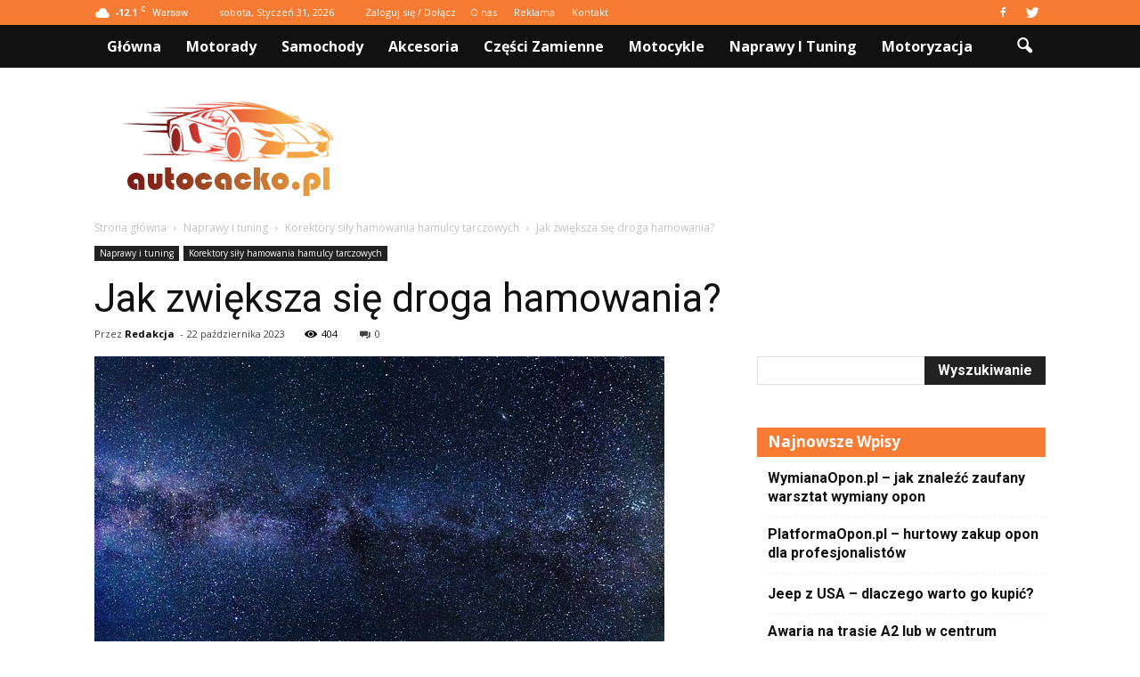

--- FILE ---
content_type: text/html; charset=UTF-8
request_url: https://www.autocacko.pl/jak-zwieksza-sie-droga-hamowania/
body_size: 95910
content:
<!doctype html >
<!--[if IE 8]>    <html class="ie8" lang="en"> <![endif]-->
<!--[if IE 9]>    <html class="ie9" lang="en"> <![endif]-->
<!--[if gt IE 8]><!--> <html lang="pl-PL"> <!--<![endif]-->
<head>
    <title>Jak zwiększa się droga hamowania? | AutoCacko.pl</title>
    <meta charset="UTF-8" />
    <meta name="viewport" content="width=device-width, initial-scale=1.0">
    <link rel="pingback" href="https://www.autocacko.pl/xmlrpc.php" />
    <meta property="og:image" content="https://www.autocacko.pl/wp-content/uploads/2023/09/f2fb3594d998aee73d358e1eb47ecaef.jpeg" /><meta name="author" content="Redakcja">
<link rel='dns-prefetch' href='//code.jquery.com' />
<link rel='dns-prefetch' href='//fonts.googleapis.com' />
<link rel='dns-prefetch' href='//s.w.org' />
<link rel="alternate" type="application/rss+xml" title="AutoCacko.pl &raquo; Kanał z wpisami" href="https://www.autocacko.pl/feed/" />
<link rel="alternate" type="application/rss+xml" title="AutoCacko.pl &raquo; Kanał z komentarzami" href="https://www.autocacko.pl/comments/feed/" />
		<script type="text/javascript">
			window._wpemojiSettings = {"baseUrl":"https:\/\/s.w.org\/images\/core\/emoji\/2.3\/72x72\/","ext":".png","svgUrl":"https:\/\/s.w.org\/images\/core\/emoji\/2.3\/svg\/","svgExt":".svg","source":{"concatemoji":"https:\/\/www.autocacko.pl\/wp-includes\/js\/wp-emoji-release.min.js?ver=4.9.1"}};
			!function(a,b,c){function d(a,b){var c=String.fromCharCode;l.clearRect(0,0,k.width,k.height),l.fillText(c.apply(this,a),0,0);var d=k.toDataURL();l.clearRect(0,0,k.width,k.height),l.fillText(c.apply(this,b),0,0);var e=k.toDataURL();return d===e}function e(a){var b;if(!l||!l.fillText)return!1;switch(l.textBaseline="top",l.font="600 32px Arial",a){case"flag":return!(b=d([55356,56826,55356,56819],[55356,56826,8203,55356,56819]))&&(b=d([55356,57332,56128,56423,56128,56418,56128,56421,56128,56430,56128,56423,56128,56447],[55356,57332,8203,56128,56423,8203,56128,56418,8203,56128,56421,8203,56128,56430,8203,56128,56423,8203,56128,56447]),!b);case"emoji":return b=d([55358,56794,8205,9794,65039],[55358,56794,8203,9794,65039]),!b}return!1}function f(a){var c=b.createElement("script");c.src=a,c.defer=c.type="text/javascript",b.getElementsByTagName("head")[0].appendChild(c)}var g,h,i,j,k=b.createElement("canvas"),l=k.getContext&&k.getContext("2d");for(j=Array("flag","emoji"),c.supports={everything:!0,everythingExceptFlag:!0},i=0;i<j.length;i++)c.supports[j[i]]=e(j[i]),c.supports.everything=c.supports.everything&&c.supports[j[i]],"flag"!==j[i]&&(c.supports.everythingExceptFlag=c.supports.everythingExceptFlag&&c.supports[j[i]]);c.supports.everythingExceptFlag=c.supports.everythingExceptFlag&&!c.supports.flag,c.DOMReady=!1,c.readyCallback=function(){c.DOMReady=!0},c.supports.everything||(h=function(){c.readyCallback()},b.addEventListener?(b.addEventListener("DOMContentLoaded",h,!1),a.addEventListener("load",h,!1)):(a.attachEvent("onload",h),b.attachEvent("onreadystatechange",function(){"complete"===b.readyState&&c.readyCallback()})),g=c.source||{},g.concatemoji?f(g.concatemoji):g.wpemoji&&g.twemoji&&(f(g.twemoji),f(g.wpemoji)))}(window,document,window._wpemojiSettings);
		</script>
		<style type="text/css">
img.wp-smiley,
img.emoji {
	display: inline !important;
	border: none !important;
	box-shadow: none !important;
	height: 1em !important;
	width: 1em !important;
	margin: 0 .07em !important;
	vertical-align: -0.1em !important;
	background: none !important;
	padding: 0 !important;
}
</style>
<link rel='stylesheet' id='yasrcss-css'  href='https://www.autocacko.pl/wp-content/plugins/yet-another-stars-rating/css/yasr.css' type='text/css' media='all' />
<style id='yasrcss-inline-css' type='text/css'>

		.rateit .rateit-range {
			background: url(https://www.autocacko.pl/wp-content/plugins/yet-another-stars-rating/img/stars_16_flat.png) left 0px;
		}

		.rateit .rateit-hover {
			background: url(https://www.autocacko.pl/wp-content/plugins/yet-another-stars-rating/img/stars_16_flat.png) left -21px;
		}

		.rateit .rateit-selected {
			background: url(https://www.autocacko.pl/wp-content/plugins/yet-another-stars-rating/img/stars_16_flat.png) left -42px;
		}

		div.medium .rateit-range {
			/*White*/
			background: url(https://www.autocacko.pl/wp-content/plugins/yet-another-stars-rating/img/stars_24_flat.png) left 0px;
		}

		div.medium .rateit-hover {
			/*Red*/
			background: url(https://www.autocacko.pl/wp-content/plugins/yet-another-stars-rating/img/stars_24_flat.png) left -29px;
		}

		div.medium .rateit-selected {
			/*Yellow*/
			background: url(https://www.autocacko.pl/wp-content/plugins/yet-another-stars-rating/img/stars_24_flat.png) left -58px ;
		}

		/* Creating set 32 */

		div.bigstars .rateit-range {
			/*White*/
			background: url(https://www.autocacko.pl/wp-content/plugins/yet-another-stars-rating/img/stars_32_flat.png) left 0px ;
		}

		div.bigstars .rateit-hover{
			/*red*/
			background: url(https://www.autocacko.pl/wp-content/plugins/yet-another-stars-rating/img/stars_32_flat.png) left -37px ;
		}

		div.bigstars .rateit-selected
		{
			/*Gold*/
			background: url(https://www.autocacko.pl/wp-content/plugins/yet-another-stars-rating/img/stars_32_flat.png) left -74px ;
		}

	
</style>
<link rel='stylesheet' id='jquery-ui-css'  href='//code.jquery.com/ui/1.11.2/themes/smoothness/jquery-ui.css' type='text/css' media='all' />
<link rel='stylesheet' id='dashicons-css'  href='https://www.autocacko.pl/wp-includes/css/dashicons.min.css?ver=4.9.1' type='text/css' media='all' />
<link rel='stylesheet' id='yasrcsslightscheme-css'  href='https://www.autocacko.pl/wp-content/plugins/yet-another-stars-rating/css/yasr-table-light.css' type='text/css' media='all' />
<link rel='stylesheet' id='google-fonts-style-css'  href='https://fonts.googleapis.com/css?family=Roboto%3A400%2C700%7COpen+Sans%3A400%2C700&#038;ver=4.9.1' type='text/css' media='all' />
<link rel='stylesheet' id='js_composer_front-css'  href='https://www.autocacko.pl/wp-content/plugins/js_composer/assets/css/js_composer.min.css?ver=4.11.2' type='text/css' media='all' />
<link rel='stylesheet' id='td-theme-css'  href='https://www.autocacko.pl/wp-content/themes/Newspaper/style.css?ver=7.1.1' type='text/css' media='all' />
<link rel='stylesheet' id='td-theme-demo-style-css'  href='https://www.autocacko.pl/wp-content/themes/Newspaper/includes/demos/blog_cars/demo_style.css?ver=7.1.1' type='text/css' media='all' />
<script type='text/javascript' src='https://www.autocacko.pl/wp-includes/js/jquery/jquery.js?ver=1.12.4'></script>
<script type='text/javascript' src='https://www.autocacko.pl/wp-includes/js/jquery/jquery-migrate.min.js?ver=1.4.1'></script>
<link rel='https://api.w.org/' href='https://www.autocacko.pl/wp-json/' />
<link rel="EditURI" type="application/rsd+xml" title="RSD" href="https://www.autocacko.pl/xmlrpc.php?rsd" />
<link rel="wlwmanifest" type="application/wlwmanifest+xml" href="https://www.autocacko.pl/wp-includes/wlwmanifest.xml" /> 
<link rel='prev' title='Ile kosztuje wymiana suportu w rowerze?' href='https://www.autocacko.pl/ile-kosztuje-wymiana-suportu-w-rowerze/' />
<link rel='next' title='Jak sprawdzić czy sprężarka klimatyzacji nie jest zatarta?' href='https://www.autocacko.pl/jak-sprawdzic-czy-sprezarka-klimatyzacji-nie-jest-zatarta/' />
<meta name="generator" content="WordPress 4.9.1" />
<link rel="canonical" href="https://www.autocacko.pl/jak-zwieksza-sie-droga-hamowania/" />
<link rel='shortlink' href='https://www.autocacko.pl/?p=6006' />
<link rel="alternate" type="application/json+oembed" href="https://www.autocacko.pl/wp-json/oembed/1.0/embed?url=https%3A%2F%2Fwww.autocacko.pl%2Fjak-zwieksza-sie-droga-hamowania%2F" />
<link rel="alternate" type="text/xml+oembed" href="https://www.autocacko.pl/wp-json/oembed/1.0/embed?url=https%3A%2F%2Fwww.autocacko.pl%2Fjak-zwieksza-sie-droga-hamowania%2F&#038;format=xml" />
<!--[if lt IE 9]><script src="https://html5shim.googlecode.com/svn/trunk/html5.js"></script><![endif]-->
    		<style type="text/css">.recentcomments a{display:inline !important;padding:0 !important;margin:0 !important;}</style>
		<meta name="generator" content="Powered by Visual Composer - drag and drop page builder for WordPress."/>
<!--[if lte IE 9]><link rel="stylesheet" type="text/css" href="https://www.autocacko.pl/wp-content/plugins/js_composer/assets/css/vc_lte_ie9.min.css" media="screen"><![endif]--><!--[if IE  8]><link rel="stylesheet" type="text/css" href="https://www.autocacko.pl/wp-content/plugins/js_composer/assets/css/vc-ie8.min.css" media="screen"><![endif]-->
<!-- JS generated by theme -->

<script>
    
    

	    var tdBlocksArray = []; //here we store all the items for the current page

	    //td_block class - each ajax block uses a object of this class for requests
	    function tdBlock() {
		    this.id = '';
		    this.block_type = 1; //block type id (1-234 etc)
		    this.atts = '';
		    this.td_column_number = '';
		    this.td_current_page = 1; //
		    this.post_count = 0; //from wp
		    this.found_posts = 0; //from wp
		    this.max_num_pages = 0; //from wp
		    this.td_filter_value = ''; //current live filter value
		    this.is_ajax_running = false;
		    this.td_user_action = ''; // load more or infinite loader (used by the animation)
		    this.header_color = '';
		    this.ajax_pagination_infinite_stop = ''; //show load more at page x
	    }


        // td_js_generator - mini detector
        (function(){
            var htmlTag = document.getElementsByTagName("html")[0];

            if ( navigator.userAgent.indexOf("MSIE 10.0") > -1 ) {
                htmlTag.className += ' ie10';
            }

            if ( !!navigator.userAgent.match(/Trident.*rv\:11\./) ) {
                htmlTag.className += ' ie11';
            }

            if ( /(iPad|iPhone|iPod)/g.test(navigator.userAgent) ) {
                htmlTag.className += ' td-md-is-ios';
            }

            var user_agent = navigator.userAgent.toLowerCase();
            if ( user_agent.indexOf("android") > -1 ) {
                htmlTag.className += ' td-md-is-android';
            }

            if ( -1 !== navigator.userAgent.indexOf('Mac OS X')  ) {
                htmlTag.className += ' td-md-is-os-x';
            }

            if ( /chrom(e|ium)/.test(navigator.userAgent.toLowerCase()) ) {
               htmlTag.className += ' td-md-is-chrome';
            }

            if ( -1 !== navigator.userAgent.indexOf('Firefox') ) {
                htmlTag.className += ' td-md-is-firefox';
            }

            if ( -1 !== navigator.userAgent.indexOf('Safari') && -1 === navigator.userAgent.indexOf('Chrome') ) {
                htmlTag.className += ' td-md-is-safari';
            }

        })();




        var tdLocalCache = {};

        ( function () {
            "use strict";

            tdLocalCache = {
                data: {},
                remove: function (resource_id) {
                    delete tdLocalCache.data[resource_id];
                },
                exist: function (resource_id) {
                    return tdLocalCache.data.hasOwnProperty(resource_id) && tdLocalCache.data[resource_id] !== null;
                },
                get: function (resource_id) {
                    return tdLocalCache.data[resource_id];
                },
                set: function (resource_id, cachedData) {
                    tdLocalCache.remove(resource_id);
                    tdLocalCache.data[resource_id] = cachedData;
                }
            };
        })();

    
    
var tds_login_sing_in_widget="show";
var td_viewport_interval_list=[{"limitBottom":767,"sidebarWidth":228},{"limitBottom":1018,"sidebarWidth":300},{"limitBottom":1140,"sidebarWidth":324}];
var td_animation_stack_effect="type0";
var tds_animation_stack=true;
var td_animation_stack_specific_selectors=".entry-thumb, img";
var td_animation_stack_general_selectors=".td-animation-stack img, .post img";
var td_ajax_url="https:\/\/www.autocacko.pl\/wp-admin\/admin-ajax.php?td_theme_name=Newspaper&v=7.1.1";
var td_get_template_directory_uri="https:\/\/www.autocacko.pl\/wp-content\/themes\/Newspaper";
var tds_snap_menu="";
var tds_logo_on_sticky="";
var tds_header_style="2";
var td_please_wait="Prosz\u0119 czeka\u0107 ...";
var td_email_user_pass_incorrect="U\u017cytkownik lub has\u0142o niepoprawne!";
var td_email_user_incorrect="E-mail lub nazwa u\u017cytkownika jest niepoprawna!";
var td_email_incorrect="E-mail niepoprawny!";
var tds_more_articles_on_post_enable="";
var tds_more_articles_on_post_time_to_wait="";
var tds_more_articles_on_post_pages_distance_from_top=0;
var tds_theme_color_site_wide="#f77b33";
var tds_smart_sidebar="enabled";
var tdThemeName="Newspaper";
var td_magnific_popup_translation_tPrev="Poprzedni (Strza\u0142ka w lewo)";
var td_magnific_popup_translation_tNext="Nast\u0119pny (Strza\u0142ka w prawo)";
var td_magnific_popup_translation_tCounter="%curr% z %total%";
var td_magnific_popup_translation_ajax_tError="Zawarto\u015b\u0107 z %url% nie mo\u017ce by\u0107 za\u0142adowana.";
var td_magnific_popup_translation_image_tError="Obraz #%curr% nie mo\u017ce by\u0107 za\u0142adowany.";
var td_ad_background_click_link="";
var td_ad_background_click_target="";
</script>


<!-- Header style compiled by theme -->

<style>
    
.td-header-wrap .black-menu .sf-menu > .current-menu-item > a,
    .td-header-wrap .black-menu .sf-menu > .current-menu-ancestor > a,
    .td-header-wrap .black-menu .sf-menu > .current-category-ancestor > a,
    .td-header-wrap .black-menu .sf-menu > li > a:hover,
    .td-header-wrap .black-menu .sf-menu > .sfHover > a,
    .td-header-style-12 .td-header-menu-wrap-full,
    .sf-menu > .current-menu-item > a:after,
    .sf-menu > .current-menu-ancestor > a:after,
    .sf-menu > .current-category-ancestor > a:after,
    .sf-menu > li:hover > a:after,
    .sf-menu > .sfHover > a:after,
    .sf-menu ul .td-menu-item > a:hover,
    .sf-menu ul .sfHover > a,
    .sf-menu ul .current-menu-ancestor > a,
    .sf-menu ul .current-category-ancestor > a,
    .sf-menu ul .current-menu-item > a,
    .td-header-style-12 .td-affix,
    .header-search-wrap .td-drop-down-search:after,
    .header-search-wrap .td-drop-down-search .btn:hover,
    input[type=submit]:hover,
    .td-read-more a,
    .td-post-category:hover,
    .td-grid-style-1.td-hover-1 .td-big-grid-post:hover .td-post-category,
    .td-grid-style-5.td-hover-1 .td-big-grid-post:hover .td-post-category,
    .td_top_authors .td-active .td-author-post-count,
    .td_top_authors .td-active .td-author-comments-count,
    .td_top_authors .td_mod_wrap:hover .td-author-post-count,
    .td_top_authors .td_mod_wrap:hover .td-author-comments-count,
    .td-404-sub-sub-title a:hover,
    .td-search-form-widget .wpb_button:hover,
    .td-rating-bar-wrap div,
    .td_category_template_3 .td-current-sub-category,
    .mfp-content .td-login-wrap .btn,
    .mfp-content .td_display_err,
    .mfp-content .td_display_msg_ok,
    .dropcap,
    .td_wrapper_video_playlist .td_video_controls_playlist_wrapper,
    .wpb_default,
    .wpb_default:hover,
    .td-left-smart-list:hover,
    .td-right-smart-list:hover,
    .woocommerce-checkout .woocommerce input.button:hover,
    .woocommerce-page .woocommerce a.button:hover,
    .woocommerce-account div.woocommerce .button:hover,
    #bbpress-forums button:hover,
    .bbp_widget_login .button:hover,
    .td-footer-wrapper .td-post-category,
    .td-footer-wrapper .widget_product_search input[type="submit"]:hover,
    .woocommerce .product a.button:hover,
    .woocommerce .product #respond input#submit:hover,
    .woocommerce .checkout input#place_order:hover,
    .woocommerce .woocommerce.widget .button:hover,
    .single-product .product .summary .cart .button:hover,
    .woocommerce-cart .woocommerce table.cart .button:hover,
    .woocommerce-cart .woocommerce .shipping-calculator-form .button:hover,
    .td-next-prev-wrap a:hover,
    .td-load-more-wrap a:hover,
    .td-post-small-box a:hover,
    .page-nav .current,
    .page-nav:first-child > div,
    .td_category_template_8 .td-category-header .td-category a.td-current-sub-category,
    .td_category_template_4 .td-category-siblings .td-category a:hover,
    #bbpress-forums .bbp-pagination .current,
    #bbpress-forums #bbp-single-user-details #bbp-user-navigation li.current a,
    .td-theme-slider:hover .slide-meta-cat a,
    a.vc_btn-black:hover,
    .td-trending-now-wrapper:hover .td-trending-now-title,
    .td-scroll-up,
    .td-smart-list-button:hover,
    .td-weather-information:before,
    .td-weather-week:before,
    .td_block_exchange .td-exchange-header:before,
    .td_block_big_grid_9.td-grid-style-1 .td-post-category,
    .td_block_big_grid_9.td-grid-style-5 .td-post-category,
    .td-grid-style-6.td-hover-1 .td-module-thumb:after {
        background-color: #f77b33;
    }

    .woocommerce .woocommerce-message .button:hover,
    .woocommerce .woocommerce-error .button:hover,
    .woocommerce .woocommerce-info .button:hover {
        background-color: #f77b33 !important;
    }

    .woocommerce .product .onsale,
    .woocommerce.widget .ui-slider .ui-slider-handle {
        background: none #f77b33;
    }

    .woocommerce.widget.widget_layered_nav_filters ul li a {
        background: none repeat scroll 0 0 #f77b33 !important;
    }

    a,
    cite a:hover,
    .td_mega_menu_sub_cats .cur-sub-cat,
    .td-mega-span h3 a:hover,
    .td_mod_mega_menu:hover .entry-title a,
    .header-search-wrap .result-msg a:hover,
    .top-header-menu li a:hover,
    .top-header-menu .current-menu-item > a,
    .top-header-menu .current-menu-ancestor > a,
    .top-header-menu .current-category-ancestor > a,
    .td-social-icon-wrap > a:hover,
    .td-header-sp-top-widget .td-social-icon-wrap a:hover,
    .td-page-content blockquote p,
    .td-post-content blockquote p,
    .mce-content-body blockquote p,
    .comment-content blockquote p,
    .wpb_text_column blockquote p,
    .td_block_text_with_title blockquote p,
    .td_module_wrap:hover .entry-title a,
    .td-subcat-filter .td-subcat-list a:hover,
    .td-subcat-filter .td-subcat-dropdown a:hover,
    .td_quote_on_blocks,
    .dropcap2,
    .dropcap3,
    .td_top_authors .td-active .td-authors-name a,
    .td_top_authors .td_mod_wrap:hover .td-authors-name a,
    .td-post-next-prev-content a:hover,
    .author-box-wrap .td-author-social a:hover,
    .td-author-name a:hover,
    .td-author-url a:hover,
    .td_mod_related_posts:hover h3 > a,
    .td-post-template-11 .td-related-title .td-related-left:hover,
    .td-post-template-11 .td-related-title .td-related-right:hover,
    .td-post-template-11 .td-related-title .td-cur-simple-item,
    .td-post-template-11 .td_block_related_posts .td-next-prev-wrap a:hover,
    .comment-reply-link:hover,
    .logged-in-as a:hover,
    #cancel-comment-reply-link:hover,
    .td-search-query,
    .td-category-header .td-pulldown-category-filter-link:hover,
    .td-category-siblings .td-subcat-dropdown a:hover,
    .td-category-siblings .td-subcat-dropdown a.td-current-sub-category,
    .mfp-content .td-login-wrap .td-login-info-text a:hover,
    .widget a:hover,
    .widget_calendar tfoot a:hover,
    .woocommerce a.added_to_cart:hover,
    #bbpress-forums li.bbp-header .bbp-reply-content span a:hover,
    #bbpress-forums .bbp-forum-freshness a:hover,
    #bbpress-forums .bbp-topic-freshness a:hover,
    #bbpress-forums .bbp-forums-list li a:hover,
    #bbpress-forums .bbp-forum-title:hover,
    #bbpress-forums .bbp-topic-permalink:hover,
    #bbpress-forums .bbp-topic-started-by a:hover,
    #bbpress-forums .bbp-topic-started-in a:hover,
    #bbpress-forums .bbp-body .super-sticky li.bbp-topic-title .bbp-topic-permalink,
    #bbpress-forums .bbp-body .sticky li.bbp-topic-title .bbp-topic-permalink,
    .widget_display_replies .bbp-author-name,
    .widget_display_topics .bbp-author-name,
    .footer-text-wrap .footer-email-wrap a,
    .td-subfooter-menu li a:hover,
    .footer-social-wrap a:hover,
    a.vc_btn-black:hover,
    .td-smart-list-dropdown-wrap .td-smart-list-button:hover,
    .td_module_17 .td-read-more a:hover,
    .td_module_18 .td-read-more a:hover,
    .td_module_19 .td-post-author-name a:hover,
    .td-instagram-user a {
        color: #f77b33;
    }

    .mfp-content .td_login_tab_focus,
    a.vc_btn-black.vc_btn_square_outlined:hover,
    a.vc_btn-black.vc_btn_outlined:hover,
    .td-mega-menu-page .wpb_content_element ul li a:hover {
        color: #f77b33 !important;
    }

    .td-next-prev-wrap a:hover,
    .td-load-more-wrap a:hover,
    .td-post-small-box a:hover,
    .page-nav .current,
    .page-nav:first-child > div,
    .td_category_template_8 .td-category-header .td-category a.td-current-sub-category,
    .td_category_template_4 .td-category-siblings .td-category a:hover,
    #bbpress-forums .bbp-pagination .current,
    .mfp-content .td-login-panel-title,
    .post .td_quote_box,
    .page .td_quote_box,
    a.vc_btn-black:hover {
        border-color: #f77b33;
    }

    .td_wrapper_video_playlist .td_video_currently_playing:after {
        border-color: #f77b33 !important;
    }

    .header-search-wrap .td-drop-down-search:before {
        border-color: transparent transparent #f77b33 transparent;
    }

    .block-title > span,
    .block-title > a,
    .block-title > label,
    .widgettitle,
    .widgettitle:after,
    .td-trending-now-title,
    .td-trending-now-wrapper:hover .td-trending-now-title,
    .wpb_tabs li.ui-tabs-active a,
    .wpb_tabs li:hover a,
    .vc_tta-container .vc_tta-color-grey.vc_tta-tabs-position-top.vc_tta-style-classic .vc_tta-tabs-container .vc_tta-tab.vc_active > a,
    .vc_tta-container .vc_tta-color-grey.vc_tta-tabs-position-top.vc_tta-style-classic .vc_tta-tabs-container .vc_tta-tab:hover > a,
    .td-related-title .td-cur-simple-item,
    .woocommerce .product .products h2,
    .td-subcat-filter .td-subcat-dropdown:hover .td-subcat-more {
    	background-color: #f77b33;
    }

    .woocommerce div.product .woocommerce-tabs ul.tabs li.active {
    	background-color: #f77b33 !important;
    }

    .block-title,
    .td-related-title,
    .wpb_tabs .wpb_tabs_nav,
    .vc_tta-container .vc_tta-color-grey.vc_tta-tabs-position-top.vc_tta-style-classic .vc_tta-tabs-container,
    .woocommerce div.product .woocommerce-tabs ul.tabs:before {
        border-color: #f77b33;
    }
    .td_block_wrap .td-subcat-item .td-cur-simple-item {
	    color: #f77b33;
	}


    
    .td-grid-style-4 .entry-title
    {
        background-color: rgba(247, 123, 51, 0.7);
    }

    
    .td-header-wrap .td-header-top-menu-full,
    .td-header-wrap .top-header-menu .sub-menu {
        background-color: #f77b33;
    }
    .td-header-style-8 .td-header-top-menu-full {
        background-color: transparent;
    }
    .td-header-style-8 .td-header-top-menu-full .td-header-top-menu {
        background-color: #f77b33;
        padding-left: 15px;
        padding-right: 15px;
    }

    .td-header-wrap .td-header-top-menu-full .td-header-top-menu,
    .td-header-wrap .td-header-top-menu-full {
        border-bottom: none;
    }


    
    .td-header-top-menu,
    .td-header-top-menu a,
    .td-header-wrap .td-header-top-menu-full .td-header-top-menu,
    .td-header-wrap .td-header-top-menu-full a,
    .td-header-style-8 .td-header-top-menu,
    .td-header-style-8 .td-header-top-menu a {
        color: #ffffff;
    }

    
    .top-header-menu .current-menu-item > a,
    .top-header-menu .current-menu-ancestor > a,
    .top-header-menu .current-category-ancestor > a,
    .top-header-menu li a:hover {
        color: #111111;
    }

    
    .td-header-wrap .td-header-sp-top-widget .td-icon-font {
        color: #ffffff;
    }

    
    .td-header-wrap .td-header-menu-wrap-full,
    .sf-menu > .current-menu-ancestor > a,
    .sf-menu > .current-category-ancestor > a,
    .td-header-menu-wrap.td-affix,
    .td-header-style-3 .td-header-main-menu,
    .td-header-style-3 .td-affix .td-header-main-menu,
    .td-header-style-4 .td-header-main-menu,
    .td-header-style-4 .td-affix .td-header-main-menu,
    .td-header-style-8 .td-header-menu-wrap.td-affix,
    .td-header-style-8 .td-header-top-menu-full {
		background-color: #111111;
    }


    .td-boxed-layout .td-header-style-3 .td-header-menu-wrap,
    .td-boxed-layout .td-header-style-4 .td-header-menu-wrap {
    	background-color: #111111 !important;
    }


    @media (min-width: 1019px) {
        .td-header-style-1 .td-header-sp-recs,
        .td-header-style-1 .td-header-sp-logo {
            margin-bottom: 28px;
        }
    }

    @media (min-width: 768px) and (max-width: 1018px) {
        .td-header-style-1 .td-header-sp-recs,
        .td-header-style-1 .td-header-sp-logo {
            margin-bottom: 14px;
        }
    }

    .td-header-style-7 .td-header-top-menu {
        border-bottom: none;
    }


    
    .td-header-wrap .td-header-menu-wrap .sf-menu > li > a,
    .td-header-wrap .header-search-wrap .td-icon-search {
        color: #ffffff;
    }


    
    .td-menu-background:before,
    .td-search-background:before {
        background: rgba(30,18,0,0.8);
        background: -moz-linear-gradient(top, rgba(30,18,0,0.8) 0%, rgba(226,160,45,0.8) 100%);
        background: -webkit-gradient(left top, left bottom, color-stop(0%, rgba(30,18,0,0.8)), color-stop(100%, rgba(226,160,45,0.8)));
        background: -webkit-linear-gradient(top, rgba(30,18,0,0.8) 0%, rgba(226,160,45,0.8) 100%);
        background: -o-linear-gradient(top, rgba(30,18,0,0.8) 0%, @mobileu_gradient_two_mob 100%);
        background: -ms-linear-gradient(top, rgba(30,18,0,0.8) 0%, rgba(226,160,45,0.8) 100%);
        background: linear-gradient(to bottom, rgba(30,18,0,0.8) 0%, rgba(226,160,45,0.8) 100%);
        filter: progid:DXImageTransform.Microsoft.gradient( startColorstr='rgba(30,18,0,0.8)', endColorstr='rgba(226,160,45,0.8)', GradientType=0 );
    }

    
    .td-footer-wrapper {
        background-color: rgba(10,10,10,0.9);
    }

    
    .td-sub-footer-container {
        background-color: #0a0000;
    }

    
    .td-sub-footer-container,
    .td-subfooter-menu li a {
        color: #ffffff;
    }

    
    .td-subfooter-menu li a:hover {
        color: #bababa;
    }


    
    ul.sf-menu > .td-menu-item > a {
        font-size:16px;
	text-transform:capitalize;
	
    }
    
    .block-title > span,
    .block-title > a,
    .widgettitle,
    .td-trending-now-title,
    .wpb_tabs li a,
    .vc_tta-container .vc_tta-color-grey.vc_tta-tabs-position-top.vc_tta-style-classic .vc_tta-tabs-container .vc_tta-tab > a,
    .td-related-title a,
    .woocommerce div.product .woocommerce-tabs ul.tabs li a,
    .woocommerce .product .products h2 {
        font-family:"Open Sans";
	font-size:17px;
	font-weight:bold;
	text-transform:capitalize;
	
    }
    
    .td_module_11 .td-module-title {
    	font-weight:bold;
	
    }
    
    .td_block_trending_now .entry-title a {
    	font-size:14px;
	
    }
    
    .widget_archive a,
    .widget_calendar,
    .widget_categories a,
    .widget_nav_menu a,
    .widget_meta a,
    .widget_pages a,
    .widget_recent_comments a,
    .widget_recent_entries a,
    .widget_text .textwidget,
    .widget_tag_cloud a,
    .widget_search input,
    .woocommerce .product-categories a,
    .widget_display_forums a,
    .widget_display_replies a,
    .widget_display_topics a,
    .widget_display_views a,
    .widget_display_stats {
    	font-family:Roboto;
	font-size:16px;
	font-weight:bold;
	
    }



/* Style generated by theme for demo: blog_cars */

.td-blog-cars .block-title,
		.td-blog-cars .td-related-title,
		.td-blog-cars .td_module_19 .td-read-more a {
    		background-color: #f77b33;
    	}
</style>

<script>
  (function(i,s,o,g,r,a,m){i['GoogleAnalyticsObject']=r;i[r]=i[r]||function(){
  (i[r].q=i[r].q||[]).push(arguments)},i[r].l=1*new Date();a=s.createElement(o),
  m=s.getElementsByTagName(o)[0];a.async=1;a.src=g;m.parentNode.insertBefore(a,m)
  })(window,document,'script','https://www.google-analytics.com/analytics.js','ga');

  ga('create', 'UA-79002453-1', 'auto');
  ga('send', 'pageview');

</script><noscript><style type="text/css"> .wpb_animate_when_almost_visible { opacity: 1; }</style></noscript></head>

<body class="post-template-default single single-post postid-6006 single-format-standard jak-zwieksza-sie-droga-hamowania td-blog-cars single_template_2 wpb-js-composer js-comp-ver-4.11.2 vc_responsive td-animation-stack-type0 td-full-layout" itemscope="itemscope" itemtype="https://schema.org/WebPage">

        <div class="td-scroll-up"><i class="td-icon-menu-up"></i></div>
    
    <div class="td-menu-background"></div>
<div id="td-mobile-nav">
    <div class="td-mobile-container">
        <!-- mobile menu top section -->
        <div class="td-menu-socials-wrap">
            <!-- socials -->
            <div class="td-menu-socials">
                
        <span class="td-social-icon-wrap">
            <a target="_blank" href="https://www.facebook.com/Autocackopl-1723426357914189/" title="Facebook">
                <i class="td-icon-font td-icon-facebook"></i>
            </a>
        </span>
        <span class="td-social-icon-wrap">
            <a target="_blank" href="https://twitter.com/autocacko_pl" title="Twitter">
                <i class="td-icon-font td-icon-twitter"></i>
            </a>
        </span>            </div>
            <!-- close button -->
            <div class="td-mobile-close">
                <a href="#"><i class="td-icon-close-mobile"></i></a>
            </div>
        </div>

        <!-- login section -->
                    <div class="td-menu-login-section">
                
    <div class="td-guest-wrap">
        <div class="td-menu-avatar"><div class="td-avatar-container"><img src="https://secure.gravatar.com/avatar/?s=80&#038;d=mm&#038;r=g" width="80" height="80" alt="" class="avatar avatar-80 wp-user-avatar wp-user-avatar-80 photo avatar-default" /></div></div>
        <div class="td-menu-login"><a id="login-link-mob">Sign in</a></div>
    </div>
            </div>
        
        <!-- menu section -->
        <div class="td-mobile-content">
            <div class="menu-menu-container"><ul id="menu-menu" class="td-mobile-main-menu"><li id="menu-item-78" class="menu-item menu-item-type-custom menu-item-object-custom menu-item-home menu-item-first menu-item-78"><a href="http://www.autocacko.pl/">Główna</a></li>
<li id="menu-item-79" class="menu-item menu-item-type-taxonomy menu-item-object-category menu-item-79"><a href="https://www.autocacko.pl/category/motorady/">Motorady</a></li>
<li id="menu-item-80" class="menu-item menu-item-type-taxonomy menu-item-object-category menu-item-80"><a href="https://www.autocacko.pl/category/samochody/">Samochody</a></li>
<li id="menu-item-81" class="menu-item menu-item-type-taxonomy menu-item-object-category menu-item-81"><a href="https://www.autocacko.pl/category/akcesoria/">Akcesoria</a></li>
<li id="menu-item-82" class="menu-item menu-item-type-taxonomy menu-item-object-category menu-item-82"><a href="https://www.autocacko.pl/category/czesci-zamienne/">Części zamienne</a></li>
<li id="menu-item-83" class="menu-item menu-item-type-taxonomy menu-item-object-category menu-item-83"><a href="https://www.autocacko.pl/category/motocykle/">Motocykle</a></li>
<li id="menu-item-84" class="menu-item menu-item-type-taxonomy menu-item-object-category current-post-ancestor menu-item-84"><a href="https://www.autocacko.pl/category/naprawy-i-tuning/">Naprawy i tuning</a></li>
<li id="menu-item-515" class="menu-item menu-item-type-taxonomy menu-item-object-category menu-item-515"><a href="https://www.autocacko.pl/category/motoryzacja/">Motoryzacja</a></li>
</ul></div>        </div>
    </div>

    <!-- register/login section -->
            <div id="login-form-mobile" class="td-register-section">
            
            <div id="td-login-mob" class="td-login-animation td-login-hide-mob">
            	<!-- close button -->
	            <div class="td-login-close">
	                <a href="#" class="td-back-button"><i class="td-icon-read-down"></i></a>
	                <div class="td-login-title">Sign in</div>
	                <!-- close button -->
		            <div class="td-mobile-close">
		                <a href="#"><i class="td-icon-close-mobile"></i></a>
		            </div>
	            </div>
	            <div class="td-login-form-wrap">
	                <div class="td-login-panel-title"><span>Welcome!</span>Log into your account</div>
	                <div class="td_display_err"></div>
	                <div class="td-login-inputs"><input class="td-login-input" type="text" name="login_email" id="login_email-mob" value="" required><label>Twoja nazwa użytkownika</label></div>
	                <div class="td-login-inputs"><input class="td-login-input" type="password" name="login_pass" id="login_pass-mob" value="" required><label>Twoje hasło</label></div>
	                <input type="button" name="login_button" id="login_button-mob" class="td-login-button" value="ZALOGUJ SIĘ">
	                <div class="td-login-info-text"><a href="#" id="forgot-pass-link-mob">Nie pamiętasz hasła?</a></div>
                </div>
            </div>

            

            <div id="td-forgot-pass-mob" class="td-login-animation td-login-hide-mob">
                <!-- close button -->
	            <div class="td-forgot-pass-close">
	                <a href="#" class="td-back-button"><i class="td-icon-read-down"></i></a>
	                <div class="td-login-title">Password recovery</div>
	            </div>
	            <div class="td-login-form-wrap">
	                <div class="td-login-panel-title">Odzyskaj swoje hasło</div>
	                <div class="td_display_err"></div>
	                <div class="td-login-inputs"><input class="td-login-input" type="text" name="forgot_email" id="forgot_email-mob" value="" required><label>Twój e-mail</label></div>
	                <input type="button" name="forgot_button" id="forgot_button-mob" class="td-login-button" value="Wyślij Moją Przepustkę">
                </div>
            </div>
        </div>
    </div>    <div class="td-search-background"></div>
<div class="td-search-wrap-mob">
	<div class="td-drop-down-search" aria-labelledby="td-header-search-button">
		<form method="get" class="td-search-form" action="https://www.autocacko.pl/">
			<!-- close button -->
			<div class="td-search-close">
				<a href="#"><i class="td-icon-close-mobile"></i></a>
			</div>
			<div role="search" class="td-search-input">
				<span>Wyszukiwanie</span>
				<input id="td-header-search-mob" type="text" value="" name="s" autocomplete="off" />
			</div>
		</form>
		<div id="td-aj-search-mob"></div>
	</div>
</div>    
    
    <div id="td-outer-wrap">
    
        <!--
Header style 2
-->

<div class="td-header-wrap td-header-style-2">

    <div class="td-header-top-menu-full">
        <div class="td-container td-header-row td-header-top-menu">
            
    <div class="top-bar-style-1">
        
<div class="td-header-sp-top-menu">


	<!-- td weather source: cache -->		<div class="td-weather-top-widget" id="td_top_weather_uid">
			<i class="td-icons scattered-clouds-n"></i>
			<div class="td-weather-now" data-block-uid="td_top_weather_uid">
				<span class="td-big-degrees">-12.1</span>
				<span class="td-weather-unit">C</span>
			</div>
			<div class="td-weather-header">
				<div class="td-weather-city">Warsaw</div>
			</div>
		</div>
		        <div class="td_data_time">
            <div >

                sobota, Styczeń 31, 2026
            </div>
        </div>
    <ul class="top-header-menu td_ul_login"><li class="menu-item"><a class="td-login-modal-js menu-item" href="#login-form" data-effect="mpf-td-login-effect">Zaloguj się / Dołącz</a><span class="td-sp-ico-login td_sp_login_ico_style"></span></li></ul><div class="menu-top-container"><ul id="menu-top" class="top-header-menu"><li id="menu-item-85" class="menu-item menu-item-type-post_type menu-item-object-page menu-item-first td-menu-item td-normal-menu menu-item-85"><a href="https://www.autocacko.pl/o-nas/">O nas</a></li>
<li id="menu-item-86" class="menu-item menu-item-type-post_type menu-item-object-page td-menu-item td-normal-menu menu-item-86"><a href="https://www.autocacko.pl/reklama/">Reklama</a></li>
<li id="menu-item-87" class="menu-item menu-item-type-post_type menu-item-object-page td-menu-item td-normal-menu menu-item-87"><a href="https://www.autocacko.pl/kontakt/">Kontakt</a></li>
</ul></div></div>
        <div class="td-header-sp-top-widget">
    
        <span class="td-social-icon-wrap">
            <a target="_blank" href="https://www.facebook.com/Autocackopl-1723426357914189/" title="Facebook">
                <i class="td-icon-font td-icon-facebook"></i>
            </a>
        </span>
        <span class="td-social-icon-wrap">
            <a target="_blank" href="https://twitter.com/autocacko_pl" title="Twitter">
                <i class="td-icon-font td-icon-twitter"></i>
            </a>
        </span></div>
    </div>

<!-- LOGIN MODAL -->

                <div  id="login-form" class="white-popup-block mfp-hide mfp-with-anim">
                    <ul class="td-login-tabs">
                        <li><a id="login-link" class="td_login_tab_focus">ZALOGUJ SIĘ</a></li>
                    </ul>



                    <div class="td-login-wrap">
                        <div class="td_display_err"></div>

                        <div id="td-login-div" class="">
                            <div class="td-login-panel-title">Witamy! Zaloguj się na swoje konto</div>
                            <input class="td-login-input" type="text" name="login_email" id="login_email" placeholder="Twoja nazwa użytkownika" value="" required>
                            <input class="td-login-input" type="password" name="login_pass" id="login_pass" value="" placeholder="Twoje hasło" required>
                            <input type="button" name="login_button" id="login_button" class="wpb_button btn td-login-button" value="Zaloguj się">


                            <div class="td-login-info-text"><a href="#" id="forgot-pass-link">Nie pamiętasz hasła?</a></div>


                        </div>

                        

                         <div id="td-forgot-pass-div" class="td-display-none">
                            <div class="td-login-panel-title">Odzyskaj swoje hasło</div>
                            <input class="td-login-input" type="text" name="forgot_email" id="forgot_email" placeholder="Twój e-mail" value="" required>
                            <input type="button" name="forgot_button" id="forgot_button" class="wpb_button btn td-login-button" value="Wyślij Moją Przepustkę">
                        </div>




                    </div>
                </div>
                        </div>
    </div>

    <div class="td-header-menu-wrap-full">
        <div class="td-header-menu-wrap td-header-gradient">
            <div class="td-container td-header-row td-header-main-menu">
                <div id="td-header-menu" role="navigation">
    <div id="td-top-mobile-toggle"><a href="#"><i class="td-icon-font td-icon-mobile"></i></a></div>
    <div class="td-main-menu-logo td-logo-in-header">
                <a class="td-main-logo" href="https://www.autocacko.pl/">
            <img src="http://www.autocacko.pl/wp-content/uploads/2016/06/autocacko.png" alt=""/>
        </a>
        </div>
    <div class="menu-menu-container"><ul id="menu-menu-1" class="sf-menu"><li class="menu-item menu-item-type-custom menu-item-object-custom menu-item-home menu-item-first td-menu-item td-normal-menu menu-item-78"><a href="http://www.autocacko.pl/">Główna</a></li>
<li class="menu-item menu-item-type-taxonomy menu-item-object-category td-menu-item td-normal-menu menu-item-79"><a href="https://www.autocacko.pl/category/motorady/">Motorady</a></li>
<li class="menu-item menu-item-type-taxonomy menu-item-object-category td-menu-item td-normal-menu menu-item-80"><a href="https://www.autocacko.pl/category/samochody/">Samochody</a></li>
<li class="menu-item menu-item-type-taxonomy menu-item-object-category td-menu-item td-normal-menu menu-item-81"><a href="https://www.autocacko.pl/category/akcesoria/">Akcesoria</a></li>
<li class="menu-item menu-item-type-taxonomy menu-item-object-category td-menu-item td-normal-menu menu-item-82"><a href="https://www.autocacko.pl/category/czesci-zamienne/">Części zamienne</a></li>
<li class="menu-item menu-item-type-taxonomy menu-item-object-category td-menu-item td-normal-menu menu-item-83"><a href="https://www.autocacko.pl/category/motocykle/">Motocykle</a></li>
<li class="menu-item menu-item-type-taxonomy menu-item-object-category current-post-ancestor td-menu-item td-normal-menu menu-item-84"><a href="https://www.autocacko.pl/category/naprawy-i-tuning/">Naprawy i tuning</a></li>
<li class="menu-item menu-item-type-taxonomy menu-item-object-category td-menu-item td-normal-menu menu-item-515"><a href="https://www.autocacko.pl/category/motoryzacja/">Motoryzacja</a></li>
</ul></div></div>


<div class="td-search-wrapper">
    <div id="td-top-search">
        <!-- Search -->
        <div class="header-search-wrap">
            <div class="dropdown header-search">
                <a id="td-header-search-button" href="#" role="button" class="dropdown-toggle " data-toggle="dropdown"><i class="td-icon-search"></i></a>
                <a id="td-header-search-button-mob" href="#" role="button" class="dropdown-toggle " data-toggle="dropdown"><i class="td-icon-search"></i></a>
            </div>
        </div>
    </div>
</div>

<div class="header-search-wrap">
	<div class="dropdown header-search">
		<div class="td-drop-down-search" aria-labelledby="td-header-search-button">
			<form method="get" class="td-search-form" action="https://www.autocacko.pl/">
				<div role="search" class="td-head-form-search-wrap">
					<input id="td-header-search" type="text" value="" name="s" autocomplete="off" /><input class="wpb_button wpb_btn-inverse btn" type="submit" id="td-header-search-top" value="Wyszukiwanie" />
				</div>
			</form>
			<div id="td-aj-search"></div>
		</div>
	</div>
</div>            </div>
        </div>
    </div>

    <div class="td-banner-wrap-full">
        <div class="td-container td-header-row td-header-header">
            <div class="td-header-sp-logo">
                            <a class="td-main-logo" href="https://www.autocacko.pl/">
                <img src="http://www.autocacko.pl/wp-content/uploads/2016/06/autocacko.png" alt=""/>
                <span class="td-visual-hidden">AutoCacko.pl</span>
            </a>
                    </div>
            <div class="td-header-sp-recs">
                <div class="td-header-rec-wrap">
    
 <!-- A generated by theme --> 

<script async src="//pagead2.googlesyndication.com/pagead/js/adsbygoogle.js"></script><div class="td-g-rec td-g-rec-id-header">
<script type="text/javascript">
var td_screen_width = document.body.clientWidth;

                    if ( td_screen_width >= 1140 ) {
                        /* large monitors */
                        document.write('<ins class="adsbygoogle" style="display:inline-block;width:728px;height:90px" data-ad-client="ca-pub-3624369775460466" data-ad-slot="6808256149"></ins>');
                        (adsbygoogle = window.adsbygoogle || []).push({});
                    }
            
	                    if ( td_screen_width >= 1019  && td_screen_width < 1140 ) {
	                        /* landscape tablets */
                        document.write('<ins class="adsbygoogle" style="display:inline-block;width:468px;height:60px" data-ad-client="ca-pub-3624369775460466" data-ad-slot="6808256149"></ins>');
	                        (adsbygoogle = window.adsbygoogle || []).push({});
	                    }
	                
                    if ( td_screen_width >= 768  && td_screen_width < 1019 ) {
                        /* portrait tablets */
                        document.write('<ins class="adsbygoogle" style="display:inline-block;width:468px;height:60px" data-ad-client="ca-pub-3624369775460466" data-ad-slot="6808256149"></ins>');
                        (adsbygoogle = window.adsbygoogle || []).push({});
                    }
                
                    if ( td_screen_width < 768 ) {
                        /* Phones */
                        document.write('<ins class="adsbygoogle" style="display:inline-block;width:320px;height:50px" data-ad-client="ca-pub-3624369775460466" data-ad-slot="6808256149"></ins>');
                        (adsbygoogle = window.adsbygoogle || []).push({});
                    }
                </script>
</div>

 <!-- end A --> 


</div>            </div>
        </div>
    </div>

</div><div class="td-main-content-wrap">

    <div class="td-container td-post-template-2">
        <article id="post-6006" class="post-6006 post type-post status-publish format-standard has-post-thumbnail hentry category-korektory-sily-hamowania-hamulcy-tarczowych" itemscope itemtype="https://schema.org/Article">
            <div class="td-pb-row">
                <div class="td-pb-span12">
                    <div class="td-post-header">
                        <div class="td-crumb-container"><div class="entry-crumbs"><span itemscope itemtype="http://data-vocabulary.org/Breadcrumb"><a title="" class="entry-crumb" itemprop="url" href="https://www.autocacko.pl/"><span itemprop="title">Strona główna</span></a></span> <i class="td-icon-right td-bread-sep"></i> <span itemscope itemtype="http://data-vocabulary.org/Breadcrumb"><a title="Zobacz wszystkie wiadomości Naprawy i tuning" class="entry-crumb" itemprop="url" href="https://www.autocacko.pl/category/naprawy-i-tuning/"><span itemprop="title">Naprawy i tuning</span></a></span> <i class="td-icon-right td-bread-sep"></i> <span itemscope itemtype="http://data-vocabulary.org/Breadcrumb"><a title="Zobacz wszystkie wiadomości Korektory siły hamowania hamulcy tarczowych" class="entry-crumb" itemprop="url" href="https://www.autocacko.pl/category/naprawy-i-tuning/korektory-sily-hamowania-hamulcy-tarczowych/"><span itemprop="title">Korektory siły hamowania hamulcy tarczowych</span></a></span> <i class="td-icon-right td-bread-sep td-bred-no-url-last"></i> <span class="td-bred-no-url-last" itemscope itemtype="http://data-vocabulary.org/Breadcrumb"><meta itemprop="title" content = "Jak zwiększa się droga hamowania?"><meta itemprop="url" content = "https://www.autocacko.pl/jak-zwieksza-sie-droga-hamowania/">Jak zwiększa się droga hamowania?</span></div></div>

                        <ul class="td-category"><li class="entry-category"><a  href="https://www.autocacko.pl/category/naprawy-i-tuning/">Naprawy i tuning</a></li><li class="entry-category"><a  href="https://www.autocacko.pl/category/naprawy-i-tuning/korektory-sily-hamowania-hamulcy-tarczowych/">Korektory siły hamowania hamulcy tarczowych</a></li></ul>
                        <header class="td-post-title">
                            <h1 class="entry-title">Jak zwiększa się droga hamowania?</h1>

                            

                            <div class="td-module-meta-info">
                                <div class="td-post-author-name">Przez <a href="https://www.autocacko.pl/author/autocackoz2/">Redakcja</a> - </div>                                <span class="td-post-date"><time class="entry-date updated td-module-date" datetime="2023-10-22T06:39:00+00:00" >22 października 2023</time></span>                                <div class="td-post-views"><i class="td-icon-views"></i><span class="td-nr-views-6006">404</span></div>                                <div class="td-post-comments"><a href="https://www.autocacko.pl/jak-zwieksza-sie-droga-hamowania/#respond"><i class="td-icon-comments"></i>0</a></div>                            </div>

                        </header>
                    </div>
                </div>
            </div> <!-- /.td-pb-row -->

            <div class="td-pb-row">
                                            <div class="td-pb-span8 td-main-content" role="main">
                                <div class="td-ss-main-content">
                                    
        

        <div class="td-post-content">
            <div class="td-post-featured-image"><figure><a href="https://www.autocacko.pl/wp-content/uploads/2023/09/f2fb3594d998aee73d358e1eb47ecaef.jpeg" data-caption="Jak zwiększa się droga hamowania?"><img width="640" height="360" class="entry-thumb td-modal-image" src="https://www.autocacko.pl/wp-content/uploads/2023/09/f2fb3594d998aee73d358e1eb47ecaef.jpeg" alt="Jak zwiększa się droga hamowania?" title="Jak zwiększa się droga hamowania?"/></a><figcaption class="wp-caption-text">Jak zwiększa się droga hamowania?</figcaption></figure></div>
            <h1 id="jak-zwieksza-sie-droga-hamowania-VNKIcommBp">Jak zwiększa się droga hamowania?</h1>
<p>Hamowanie jest jednym z najważniejszych aspektów bezpiecznej jazdy samochodem. Dobra znajomość tego, jak droga hamowania może się zmieniać w różnych warunkach, jest kluczowa dla uniknięcia wypadków i utrzymania bezpieczeństwa na drodze. W tym artykule omówimy czynniki, które wpływają na drogę hamowania i jak można ją zwiększyć.</p>
<h2 id="1-stan-nawierzchni-drogi-VNKIcommBp">1. Stan nawierzchni drogi</h2>
<p>Jednym z głównych czynników wpływających na drogę hamowania jest stan nawierzchni drogi. Nawierzchnia mokra, pokryta śniegiem lub lodem może znacznie wydłużyć drogę hamowania. W takich warunkach opony mają mniejszą przyczepność do drogi, co utrudnia skuteczne zatrzymanie pojazdu. Dlatego ważne jest, aby dostosować prędkość do warunków atmosferycznych i utrzymywać większą odległość od innych pojazdów.</p>
<h2 id="2-stan-opon-VNKIcommBp">2. Stan opon</h2>
<p>Stan opon ma ogromny wpływ na drogę hamowania. Zużyte opony, o niskiej głębokości bieżnika, mają mniejszą przyczepność do drogi, co wydłuża drogę hamowania. Ważne jest regularne sprawdzanie stanu opon i ich wymiana, gdy są zużyte. Opony powinny być również odpowiednio napompowane, ponieważ niedostateczne ciśnienie może wpływać na przyczepność i drogę hamowania.</p>
<h2 id="3-predkosc-VNKIcommBp">3. Prędkość</h2>
<p>Prędkość jest jednym z najważniejszych czynników wpływających na drogę hamowania. Im większa prędkość, tym dłuższa droga hamowania. Zgodnie z zasadą fizyki, droga hamowania jest proporcjonalna do kwadratu prędkości. Oznacza to, że podwójna prędkość oznacza czterokrotnie dłuższą drogę hamowania. Dlatego ważne jest przestrzeganie ograniczeń prędkości i dostosowanie prędkości do warunków drogowych.</p>
<h2 id="4-stan-ukladu-hamulcowego-VNKIcommBp">4. Stan układu hamulcowego</h2>
<p>Stan układu hamulcowego ma bezpośredni wpływ na skuteczność hamowania. Zużyte klocki hamulcowe, niewłaściwie działające tarcze hamulcowe lub niedostateczna ilość płynu hamulcowego mogą znacznie wydłużyć drogę hamowania. Regularne przeglądy i konserwacja układu hamulcowego są niezbędne, aby zapewnić jego prawidłowe działanie i skuteczność hamowania.</p>
<h2 id="5-reakcja-kierowcy-VNKIcommBp">5. Reakcja kierowcy</h2>
<p>Reakcja kierowcy ma również wpływ na drogę hamowania. Im szybciej kierowca zareaguje na sytuację na drodze, tym krótsza będzie droga hamowania. Ważne jest, aby być czujnym i skoncentrowanym podczas prowadzenia pojazdu, aby móc szybko zareagować na ewentualne zagrożenia.</p>
<h2 id="podsumowanie-VNKIcommBp">Podsumowanie</h2>
<p>Droga hamowania może się znacznie różnić w zależności od wielu czynników. Stan nawierzchni drogi, stan opon, prędkość, stan układu hamulcowego i reakcja kierowcy &#8211; wszystkie te czynniki mają wpływ na skuteczność hamowania. Dlatego ważne jest, aby być świadomym tych czynników i dostosować swoje zachowanie na drodze, aby utrzymać bezpieczeństwo dla siebie i innych użytkowników drogi.</p>
<p>Droga hamowania zwiększa się w wyniku różnych czynników, takich jak prędkość, stan nawierzchni, warunki atmosferyczne i stan techniczny pojazdu. Aby zwiększyć bezpieczeństwo na drodze, ważne jest dostosowanie prędkości do warunków panujących na drodze oraz regularne utrzymanie pojazdu w dobrym stanie technicznym.</p>
<p>Link tagu HTML <a href> do strony https://jegoego.pl/:<br />
<a href="https://jegoego.pl/">Kliknij tutaj</a></p>

        <!--Yasr Visitor Votes Shortcode-->
        <div id="yasr_visitor_votes_6006" class="yasr-visitor-votes"><div class="rateit medium yasr_visitor_votes_stars_div" id="yasr_rateit_visitor_votes_6006" data-postid="6006" data-rateit-starwidth="24" data-rateit-starheight="24" data-rateit-value="0" data-rateit-step="1" data-rateit-resetable="false" data-rateit-readonly="false"></div><span class="dashicons dashicons-chart-bar yasr-dashicons-visitor-stats " id="yasr-total-average-dashicon-6006" title="yasr-stats-dashicon"></span><span class="yasr-total-average-container" id="yasr-total-average-text_6006">
                    [Głosów:0 &nbsp; &nbsp;Średnia:0/5]
                </span></div>
        <!--End Yasr Visitor Votes Shortcode-->
                </div>


        <footer>
                        
            <div class="td-post-source-tags">
                                            </div>

            <div class="td-post-sharing td-post-sharing-bottom td-with-like"><span class="td-post-share-title">PODZIEL SIĘ</span>
            <div class="td-default-sharing">
	            <a class="td-social-sharing-buttons td-social-facebook" href="http://www.facebook.com/sharer.php?u=https%3A%2F%2Fwww.autocacko.pl%2Fjak-zwieksza-sie-droga-hamowania%2F" onclick="window.open(this.href, 'mywin','left=50,top=50,width=600,height=350,toolbar=0'); return false;"><i class="td-icon-facebook"></i><div class="td-social-but-text">Facebook</div></a>
	            <a class="td-social-sharing-buttons td-social-twitter" href="https://twitter.com/intent/tweet?text=Jak+zwi%C4%99ksza+si%C4%99+droga+hamowania%3F&url=https%3A%2F%2Fwww.autocacko.pl%2Fjak-zwieksza-sie-droga-hamowania%2F&via=AutoCacko.pl"><i class="td-icon-twitter"></i><div class="td-social-but-text">Twitter</div></a>
	            <a class="td-social-sharing-buttons td-social-google" href="http://plus.google.com/share?url=https://www.autocacko.pl/jak-zwieksza-sie-droga-hamowania/" onclick="window.open(this.href, 'mywin','left=50,top=50,width=600,height=350,toolbar=0'); return false;"><i class="td-icon-googleplus"></i></a>
	            <a class="td-social-sharing-buttons td-social-pinterest" href="http://pinterest.com/pin/create/button/?url=https://www.autocacko.pl/jak-zwieksza-sie-droga-hamowania/&amp;media=https://www.autocacko.pl/wp-content/uploads/2023/09/f2fb3594d998aee73d358e1eb47ecaef.jpeg&description=Jak+zwi%C4%99ksza+si%C4%99+droga+hamowania%3F" onclick="window.open(this.href, 'mywin','left=50,top=50,width=600,height=350,toolbar=0'); return false;"><i class="td-icon-pinterest"></i></a>
	            <a class="td-social-sharing-buttons td-social-whatsapp" href="whatsapp://send?text=Jak+zwi%C4%99ksza+si%C4%99+droga+hamowania%3F%20-%20https%3A%2F%2Fwww.autocacko.pl%2Fjak-zwieksza-sie-droga-hamowania%2F" ><i class="td-icon-whatsapp"></i></a>
            </div><div class="td-classic-sharing"><ul><li class="td-classic-facebook"><iframe frameBorder="0" src="https://www.facebook.com/plugins/like.php?href=https://www.autocacko.pl/jak-zwieksza-sie-droga-hamowania/&amp;layout=button_count&amp;show_faces=false&amp;width=105&amp;action=like&amp;colorscheme=light&amp;height=21" style="border:none; overflow:hidden; width:105px; height:21px; background-color:transparent;"></iframe></li><li class="td-classic-twitter"><a href="https://twitter.com/share" class="twitter-share-button" data-url="https://www.autocacko.pl/jak-zwieksza-sie-droga-hamowania/" data-text="Jak zwiększa się droga hamowania?" data-via="" data-lang="en">tweet</a> <script>!function(d,s,id){var js,fjs=d.getElementsByTagName(s)[0];if(!d.getElementById(id)){js=d.createElement(s);js.id=id;js.src="//platform.twitter.com/widgets.js";fjs.parentNode.insertBefore(js,fjs);}}(document,"script","twitter-wjs");</script></li></ul></div></div>            <div class="td-block-row td-post-next-prev"><div class="td-block-span6 td-post-prev-post"><div class="td-post-next-prev-content"><span>Poprzedni artykuł</span><a href="https://www.autocacko.pl/ile-kosztuje-wymiana-suportu-w-rowerze/">Ile kosztuje wymiana suportu w rowerze?</a></div></div><div class="td-next-prev-separator"></div><div class="td-block-span6 td-post-next-post"><div class="td-post-next-prev-content"><span>Następny artykuł</span><a href="https://www.autocacko.pl/jak-sprawdzic-czy-sprezarka-klimatyzacji-nie-jest-zatarta/">Jak sprawdzić czy sprężarka klimatyzacji nie jest zatarta?</a></div></div></div>            <div class="author-box-wrap"><a href="https://www.autocacko.pl/author/autocackoz2/"><img src="https://secure.gravatar.com/avatar/68295cb587d69dcd7898e896f0b55a28?s=96&#038;d=mm&#038;r=g" width="96" height="96" alt="" class="avatar avatar-96 wp-user-avatar wp-user-avatar-96 photo avatar-default" /></a><div class="desc"><div class="td-author-name vcard author"><span class="fn"><a href="https://www.autocacko.pl/author/autocackoz2/">Redakcja</a></span></div><div class="td-author-description"></div><div class="td-author-social"></div><div class="clearfix"></div></div></div>	        <span style="display: none;" itemprop="author" itemscope itemtype="https://schema.org/Person"><meta itemprop="name" content="Redakcja"></span><meta itemprop="datePublished" content="2023-10-22T06:39:00+00:00"><meta itemprop="dateModified" content="2023-10-22T06:39:00+00:00"><meta itemscope itemprop="mainEntityOfPage" itemType="https://schema.org/WebPage" itemid="https://www.autocacko.pl/jak-zwieksza-sie-droga-hamowania/"/><span style="display: none;" itemprop="publisher" itemscope itemtype="https://schema.org/Organization"><span style="display: none;" itemprop="logo" itemscope itemtype="https://schema.org/ImageObject"><meta itemprop="url" content="http://www.autocacko.pl/wp-content/uploads/2016/06/autocacko.png"></span><meta itemprop="name" content="AutoCacko.pl"></span><meta itemprop="headline " content="Jak zwiększa się droga hamowania?"><span style="display: none;" itemprop="image" itemscope itemtype="https://schema.org/ImageObject"><meta itemprop="url" content="https://www.autocacko.pl/wp-content/uploads/2023/09/f2fb3594d998aee73d358e1eb47ecaef.jpeg"><meta itemprop="width" content="640"><meta itemprop="height" content="360"></span>        </footer>

    <script>var block_td_uid_1_697d59027dfd1 = new tdBlock();
block_td_uid_1_697d59027dfd1.id = "td_uid_1_697d59027dfd1";
block_td_uid_1_697d59027dfd1.atts = '{"limit":3,"sort":"","post_ids":"","tag_slug":"","autors_id":"","installed_post_types":"","category_id":"","category_ids":"","custom_title":"","custom_url":"","show_child_cat":"","sub_cat_ajax":"","ajax_pagination":"next_prev","header_color":"","header_text_color":"","ajax_pagination_infinite_stop":"","td_column_number":3,"td_ajax_preloading":"","td_ajax_filter_type":"td_custom_related","td_ajax_filter_ids":"","td_filter_default_txt":"Wszystko","color_preset":"","border_top":"","class":"td_uid_1_697d59027dfd1_rand","offset":"","live_filter":"cur_post_same_categories","live_filter_cur_post_id":6006,"live_filter_cur_post_author":"10"}';
block_td_uid_1_697d59027dfd1.td_column_number = "3";
block_td_uid_1_697d59027dfd1.block_type = "td_block_related_posts";
block_td_uid_1_697d59027dfd1.post_count = "3";
block_td_uid_1_697d59027dfd1.found_posts = "46";
block_td_uid_1_697d59027dfd1.header_color = "";
block_td_uid_1_697d59027dfd1.ajax_pagination_infinite_stop = "";
block_td_uid_1_697d59027dfd1.max_num_pages = "16";
tdBlocksArray.push(block_td_uid_1_697d59027dfd1);
</script><div class="td_block_wrap td_block_related_posts td_uid_1_697d59027dfd1_rand td_with_ajax_pagination td-pb-border-top"  data-td-block-uid="td_uid_1_697d59027dfd1" ><h4 class="td-related-title"><a id="td_uid_2_697d59027ebfa" class="td-related-left td-cur-simple-item" data-td_filter_value="" data-td_block_id="td_uid_1_697d59027dfd1" href="#">POWIĄZANE ARTYKUŁY</a><a id="td_uid_3_697d59027ec02" class="td-related-right" data-td_filter_value="td_related_more_from_author" data-td_block_id="td_uid_1_697d59027dfd1" href="#">WIĘCEJ OD AUTORA</a></h4><div id=td_uid_1_697d59027dfd1 class="td_block_inner">

	<div class="td-related-row">

	<div class="td-related-span4">

        <div class="td_module_related_posts td-animation-stack td_mod_related_posts">
            <div class="td-module-image">
                <div class="td-module-thumb"><a href="https://www.autocacko.pl/jakimi-metodami-mozna-badac-skutecznosc-hamulcow/" rel="bookmark" title="Jakimi metodami można badać skuteczność hamulców?"><img width="218" height="150" class="entry-thumb" src="https://www.autocacko.pl/wp-content/uploads/2023/09/c0723b7d9ac6f3507194d8be80b06334-218x150.jpeg" alt="Jakimi metodami można badać skuteczność hamulców?" title="Jakimi metodami można badać skuteczność hamulców?"/></a></div>                <a href="https://www.autocacko.pl/category/naprawy-i-tuning/korektory-sily-hamowania-hamulcy-tarczowych/" class="td-post-category">Korektory siły hamowania hamulcy tarczowych</a>            </div>
            <div class="item-details">
                <h3 class="entry-title td-module-title"><a href="https://www.autocacko.pl/jakimi-metodami-mozna-badac-skutecznosc-hamulcow/" rel="bookmark" title="Jakimi metodami można badać skuteczność hamulców?">Jakimi metodami można badać skuteczność hamulców?</a></h3>            </div>
        </div>
        
	</div> <!-- ./td-related-span4 -->

	<div class="td-related-span4">

        <div class="td_module_related_posts td-animation-stack td_mod_related_posts">
            <div class="td-module-image">
                <div class="td-module-thumb"><a href="https://www.autocacko.pl/jak-obliczyc-wartosc-sily-hamujacej/" rel="bookmark" title="Jak obliczyć wartość siły hamującej?"><img width="218" height="150" class="entry-thumb" src="https://www.autocacko.pl/wp-content/uploads/2023/09/bfc671638ea9dd0be87e12a3c909562d-218x150.jpeg" alt="Jak obliczyć wartość siły hamującej?" title="Jak obliczyć wartość siły hamującej?"/></a></div>                <a href="https://www.autocacko.pl/category/naprawy-i-tuning/korektory-sily-hamowania-hamulcy-tarczowych/" class="td-post-category">Korektory siły hamowania hamulcy tarczowych</a>            </div>
            <div class="item-details">
                <h3 class="entry-title td-module-title"><a href="https://www.autocacko.pl/jak-obliczyc-wartosc-sily-hamujacej/" rel="bookmark" title="Jak obliczyć wartość siły hamującej?">Jak obliczyć wartość siły hamującej?</a></h3>            </div>
        </div>
        
	</div> <!-- ./td-related-span4 -->

	<div class="td-related-span4">

        <div class="td_module_related_posts td-animation-stack td_mod_related_posts">
            <div class="td-module-image">
                <div class="td-module-thumb"><a href="https://www.autocacko.pl/ktore-kola-hamuja-w-samochodzie/" rel="bookmark" title="Które koła hamują w samochodzie?"><img width="218" height="150" class="entry-thumb" src="https://www.autocacko.pl/wp-content/uploads/2023/09/bc0bbe9f3bfb628a0f9f3054ecdde2ef-218x150.jpeg" alt="Które koła hamują w samochodzie?" title="Które koła hamują w samochodzie?"/></a></div>                <a href="https://www.autocacko.pl/category/naprawy-i-tuning/korektory-sily-hamowania-hamulcy-tarczowych/" class="td-post-category">Korektory siły hamowania hamulcy tarczowych</a>            </div>
            <div class="item-details">
                <h3 class="entry-title td-module-title"><a href="https://www.autocacko.pl/ktore-kola-hamuja-w-samochodzie/" rel="bookmark" title="Które koła hamują w samochodzie?">Które koła hamują w samochodzie?</a></h3>            </div>
        </div>
        
	</div> <!-- ./td-related-span4 --></div><!--./row-fluid--></div><div class="td-next-prev-wrap"><a href="#" class="td-ajax-prev-page ajax-page-disabled" id="prev-page-td_uid_1_697d59027dfd1" data-td_block_id="td_uid_1_697d59027dfd1"><i class="td-icon-font td-icon-menu-left"></i></a><a href="#"  class="td-ajax-next-page" id="next-page-td_uid_1_697d59027dfd1" data-td_block_id="td_uid_1_697d59027dfd1"><i class="td-icon-font td-icon-menu-right"></i></a></div></div> <!-- ./block -->

	<div class="comments" id="comments">
            </div> <!-- /.content -->
                                </div>
                            </div>
                            <div class="td-pb-span4 td-main-sidebar" role="complementary">
                                <div class="td-ss-main-sidebar">
                                    <aside class="widget widget_search"><form method="get" class="td-search-form-widget" action="https://www.autocacko.pl/">
    <div role="search">
        <input class="td-widget-search-input" type="text" value="" name="s" id="s" /><input class="wpb_button wpb_btn-inverse btn" type="submit" id="searchsubmit" value="Wyszukiwanie" />
    </div>
</form></aside>		<aside class="widget widget_recent_entries">		<div class="block-title"><span>Najnowsze wpisy</span></div>		<ul>
											<li>
					<a href="https://www.autocacko.pl/wymianaopon-pl-jak-znalezc-zaufany-warsztat-wymiany-opon/">WymianaOpon.pl – jak znaleźć zaufany warsztat wymiany opon</a>
									</li>
											<li>
					<a href="https://www.autocacko.pl/platformaopon-pl-hurtowy-zakup-opon-dla-profesjonalistow/">PlatformaOpon.pl – hurtowy zakup opon dla profesjonalistów</a>
									</li>
											<li>
					<a href="https://www.autocacko.pl/jeep-z-usa-dlaczego-warto-go-kupic/">Jeep z USA – dlaczego warto go kupić?</a>
									</li>
											<li>
					<a href="https://www.autocacko.pl/awaria-na-trasie-a2-lub-w-centrum-poznania-oto-co-zrobic-krok-po-kroku/">Awaria na trasie A2 lub w centrum Poznania? Oto co zrobić krok po kroku</a>
									</li>
											<li>
					<a href="https://www.autocacko.pl/jak-uszczelnic-relingi-dachowe/">Jak uszczelnić relingi dachowe?</a>
									</li>
					</ul>
		</aside><aside class="widget widget_recent_comments"><div class="block-title"><span>Najnowsze komentarze</span></div><ul id="recentcomments"></ul></aside><aside class="widget widget_archive"><div class="block-title"><span>Archiwa</span></div>		<ul>
			<li><a href='https://www.autocacko.pl/2025/09/'>Wrzesień 2025</a></li>
	<li><a href='https://www.autocacko.pl/2025/08/'>Sierpień 2025</a></li>
	<li><a href='https://www.autocacko.pl/2025/07/'>Lipiec 2025</a></li>
	<li><a href='https://www.autocacko.pl/2025/02/'>Luty 2025</a></li>
	<li><a href='https://www.autocacko.pl/2025/01/'>Styczeń 2025</a></li>
	<li><a href='https://www.autocacko.pl/2024/12/'>Grudzień 2024</a></li>
	<li><a href='https://www.autocacko.pl/2024/11/'>Listopad 2024</a></li>
	<li><a href='https://www.autocacko.pl/2024/10/'>Październik 2024</a></li>
	<li><a href='https://www.autocacko.pl/2024/09/'>Wrzesień 2024</a></li>
	<li><a href='https://www.autocacko.pl/2024/08/'>Sierpień 2024</a></li>
	<li><a href='https://www.autocacko.pl/2024/07/'>Lipiec 2024</a></li>
	<li><a href='https://www.autocacko.pl/2024/06/'>Czerwiec 2024</a></li>
	<li><a href='https://www.autocacko.pl/2024/05/'>Maj 2024</a></li>
	<li><a href='https://www.autocacko.pl/2024/04/'>Kwiecień 2024</a></li>
	<li><a href='https://www.autocacko.pl/2024/03/'>Marzec 2024</a></li>
	<li><a href='https://www.autocacko.pl/2024/02/'>Luty 2024</a></li>
	<li><a href='https://www.autocacko.pl/2024/01/'>Styczeń 2024</a></li>
	<li><a href='https://www.autocacko.pl/2023/12/'>Grudzień 2023</a></li>
	<li><a href='https://www.autocacko.pl/2023/11/'>Listopad 2023</a></li>
	<li><a href='https://www.autocacko.pl/2023/10/'>Październik 2023</a></li>
	<li><a href='https://www.autocacko.pl/2023/09/'>Wrzesień 2023</a></li>
	<li><a href='https://www.autocacko.pl/2023/03/'>Marzec 2023</a></li>
	<li><a href='https://www.autocacko.pl/2022/12/'>Grudzień 2022</a></li>
	<li><a href='https://www.autocacko.pl/2022/08/'>Sierpień 2022</a></li>
	<li><a href='https://www.autocacko.pl/2022/06/'>Czerwiec 2022</a></li>
	<li><a href='https://www.autocacko.pl/2022/02/'>Luty 2022</a></li>
	<li><a href='https://www.autocacko.pl/2022/01/'>Styczeń 2022</a></li>
	<li><a href='https://www.autocacko.pl/2021/11/'>Listopad 2021</a></li>
	<li><a href='https://www.autocacko.pl/2021/10/'>Październik 2021</a></li>
	<li><a href='https://www.autocacko.pl/2021/09/'>Wrzesień 2021</a></li>
	<li><a href='https://www.autocacko.pl/2021/08/'>Sierpień 2021</a></li>
	<li><a href='https://www.autocacko.pl/2021/07/'>Lipiec 2021</a></li>
	<li><a href='https://www.autocacko.pl/2021/06/'>Czerwiec 2021</a></li>
	<li><a href='https://www.autocacko.pl/2021/05/'>Maj 2021</a></li>
	<li><a href='https://www.autocacko.pl/2021/03/'>Marzec 2021</a></li>
	<li><a href='https://www.autocacko.pl/2021/02/'>Luty 2021</a></li>
	<li><a href='https://www.autocacko.pl/2021/01/'>Styczeń 2021</a></li>
	<li><a href='https://www.autocacko.pl/2020/12/'>Grudzień 2020</a></li>
	<li><a href='https://www.autocacko.pl/2020/11/'>Listopad 2020</a></li>
	<li><a href='https://www.autocacko.pl/2020/10/'>Październik 2020</a></li>
	<li><a href='https://www.autocacko.pl/2020/09/'>Wrzesień 2020</a></li>
	<li><a href='https://www.autocacko.pl/2020/08/'>Sierpień 2020</a></li>
	<li><a href='https://www.autocacko.pl/2020/07/'>Lipiec 2020</a></li>
	<li><a href='https://www.autocacko.pl/2020/06/'>Czerwiec 2020</a></li>
	<li><a href='https://www.autocacko.pl/2020/05/'>Maj 2020</a></li>
	<li><a href='https://www.autocacko.pl/2020/03/'>Marzec 2020</a></li>
	<li><a href='https://www.autocacko.pl/2020/02/'>Luty 2020</a></li>
	<li><a href='https://www.autocacko.pl/2020/01/'>Styczeń 2020</a></li>
	<li><a href='https://www.autocacko.pl/2019/12/'>Grudzień 2019</a></li>
	<li><a href='https://www.autocacko.pl/2019/11/'>Listopad 2019</a></li>
	<li><a href='https://www.autocacko.pl/2019/10/'>Październik 2019</a></li>
	<li><a href='https://www.autocacko.pl/2019/09/'>Wrzesień 2019</a></li>
	<li><a href='https://www.autocacko.pl/2019/07/'>Lipiec 2019</a></li>
	<li><a href='https://www.autocacko.pl/2019/06/'>Czerwiec 2019</a></li>
	<li><a href='https://www.autocacko.pl/2019/05/'>Maj 2019</a></li>
	<li><a href='https://www.autocacko.pl/2019/01/'>Styczeń 2019</a></li>
	<li><a href='https://www.autocacko.pl/2018/10/'>Październik 2018</a></li>
	<li><a href='https://www.autocacko.pl/2018/09/'>Wrzesień 2018</a></li>
	<li><a href='https://www.autocacko.pl/2018/08/'>Sierpień 2018</a></li>
	<li><a href='https://www.autocacko.pl/2018/07/'>Lipiec 2018</a></li>
	<li><a href='https://www.autocacko.pl/2018/06/'>Czerwiec 2018</a></li>
	<li><a href='https://www.autocacko.pl/2018/05/'>Maj 2018</a></li>
	<li><a href='https://www.autocacko.pl/2018/04/'>Kwiecień 2018</a></li>
	<li><a href='https://www.autocacko.pl/2018/03/'>Marzec 2018</a></li>
	<li><a href='https://www.autocacko.pl/2018/02/'>Luty 2018</a></li>
	<li><a href='https://www.autocacko.pl/2018/01/'>Styczeń 2018</a></li>
	<li><a href='https://www.autocacko.pl/2017/12/'>Grudzień 2017</a></li>
	<li><a href='https://www.autocacko.pl/2017/11/'>Listopad 2017</a></li>
	<li><a href='https://www.autocacko.pl/2017/10/'>Październik 2017</a></li>
	<li><a href='https://www.autocacko.pl/2017/09/'>Wrzesień 2017</a></li>
	<li><a href='https://www.autocacko.pl/2017/08/'>Sierpień 2017</a></li>
	<li><a href='https://www.autocacko.pl/2017/05/'>Maj 2017</a></li>
	<li><a href='https://www.autocacko.pl/2017/03/'>Marzec 2017</a></li>
	<li><a href='https://www.autocacko.pl/2017/02/'>Luty 2017</a></li>
	<li><a href='https://www.autocacko.pl/2016/11/'>Listopad 2016</a></li>
	<li><a href='https://www.autocacko.pl/2016/10/'>Październik 2016</a></li>
	<li><a href='https://www.autocacko.pl/2016/08/'>Sierpień 2016</a></li>
	<li><a href='https://www.autocacko.pl/2016/07/'>Lipiec 2016</a></li>
	<li><a href='https://www.autocacko.pl/2016/06/'>Czerwiec 2016</a></li>
	<li><a href='https://www.autocacko.pl/2016/05/'>Maj 2016</a></li>
	<li><a href='https://www.autocacko.pl/2016/04/'>Kwiecień 2016</a></li>
	<li><a href='https://www.autocacko.pl/2016/03/'>Marzec 2016</a></li>
	<li><a href='https://www.autocacko.pl/2016/01/'>Styczeń 2016</a></li>
		</ul>
		</aside><aside class="widget widget_categories"><div class="block-title"><span>Kategorie</span></div>		<ul>
	<li class="cat-item cat-item-5"><a href="https://www.autocacko.pl/category/akcesoria/" >Akcesoria</a>
</li>
	<li class="cat-item cat-item-17"><a href="https://www.autocacko.pl/category/naprawy-i-tuning/chemia-do-czyszczenia-dachow-w-cabrio/" >Chemia do czyszczenia dachów w cabrio</a>
</li>
	<li class="cat-item cat-item-4"><a href="https://www.autocacko.pl/category/czesci-zamienne/" >Części zamienne</a>
</li>
	<li class="cat-item cat-item-32"><a href="https://www.autocacko.pl/category/samochody/daewoo-korando/" >Daewoo Korando</a>
</li>
	<li class="cat-item cat-item-14"><a href="https://www.autocacko.pl/category/samochody/hyundai-kona/" >Hyundai Kona</a>
</li>
	<li class="cat-item cat-item-12"><a href="https://www.autocacko.pl/category/naprawy-i-tuning/kompresory-warsztatowe/kompresory-i-czesci-ukladu-pneumatycznego/" >Kompresory i części układu pneumatycznego</a>
</li>
	<li class="cat-item cat-item-13"><a href="https://www.autocacko.pl/category/naprawy-i-tuning/kompresory-warsztatowe/kompresory-klimatyzacji/" >Kompresory klimatyzacji</a>
</li>
	<li class="cat-item cat-item-11"><a href="https://www.autocacko.pl/category/naprawy-i-tuning/kompresory-warsztatowe/" >Kompresory warsztatowe</a>
</li>
	<li class="cat-item cat-item-24"><a href="https://www.autocacko.pl/category/naprawy-i-tuning/koncowe-tlumiki-samochodowe/" >Końcowe tłumiki samochodowe</a>
</li>
	<li class="cat-item cat-item-25"><a href="https://www.autocacko.pl/category/naprawy-i-tuning/koncowki-drazkow-kierowniczych/" >Końcówki drążków kierowniczych</a>
</li>
	<li class="cat-item cat-item-26"><a href="https://www.autocacko.pl/category/motocykle/koncowki-i-ciezarki-kierownicy-do-motocykli/" >Końcówki i ciężarki kierownicy do motocykli</a>
</li>
	<li class="cat-item cat-item-27"><a href="https://www.autocacko.pl/category/naprawy-i-tuning/koncowki-tlumikow-sportowe-tuningowe/" >Końcówki tłumików, sportowe, tuningowe</a>
</li>
	<li class="cat-item cat-item-28"><a href="https://www.autocacko.pl/category/naprawy-i-tuning/koncowki-wtryskiwaczy/" >Końcówki wtryskiwaczy</a>
</li>
	<li class="cat-item cat-item-29"><a href="https://www.autocacko.pl/category/naprawy-i-tuning/koncowki-wydechu/" >Końcówki wydechu</a>
</li>
	<li class="cat-item cat-item-15"><a href="https://www.autocacko.pl/category/motocykle/kondensatory-motocyklowe/" >Kondensatory motocyklowe</a>
</li>
	<li class="cat-item cat-item-16"><a href="https://www.autocacko.pl/category/czesci-zamienne/konektory-elektryczne-samochodowe/" >Konektory elektryczne samochodowe</a>
</li>
	<li class="cat-item cat-item-18"><a href="https://www.autocacko.pl/category/naprawy-i-tuning/konserwacja-nadwozia/" >Konserwacja nadwozia</a>
</li>
	<li class="cat-item cat-item-19"><a href="https://www.autocacko.pl/category/motocykle/konserwacja-odziezy-motocyklowej/" >Konserwacja odzieży motocyklowej</a>
</li>
	<li class="cat-item cat-item-20"><a href="https://www.autocacko.pl/category/naprawy-i-tuning/konserwacja-podwozia/" >Konserwacja podwozia</a>
</li>
	<li class="cat-item cat-item-21"><a href="https://www.autocacko.pl/category/naprawy-i-tuning/konserwacja-profili-zamknietych/" >Konserwacja profili zamkniętych</a>
</li>
	<li class="cat-item cat-item-30"><a href="https://www.autocacko.pl/category/motoryzacja/koparki/" >Koparki</a>
</li>
	<li class="cat-item cat-item-31"><a href="https://www.autocacko.pl/category/motoryzacja/koparko-ladowarki/" >Koparko-ładowarki</a>
</li>
	<li class="cat-item cat-item-35"><a href="https://www.autocacko.pl/category/naprawy-i-tuning/korbowody-kute/" >Korbowody kute</a>
</li>
	<li class="cat-item cat-item-34"><a href="https://www.autocacko.pl/category/naprawy-i-tuning/korbowody-silnikowe/" >Korbowody silnikowe</a>
</li>
	<li class="cat-item cat-item-36"><a href="https://www.autocacko.pl/category/naprawy-i-tuning/korektory-sily-hamowania-hamulcy-tarczowych/" >Korektory siły hamowania hamulcy tarczowych</a>
</li>
	<li class="cat-item cat-item-37"><a href="https://www.autocacko.pl/category/naprawy-i-tuning/korki-chlodnic/" >Korki chłodnic</a>
</li>
	<li class="cat-item cat-item-38"><a href="https://www.autocacko.pl/category/naprawy-i-tuning/korki-spustu-oleju-silnikowego/" >Korki spustu oleju silnikowego</a>
</li>
	<li class="cat-item cat-item-42"><a href="https://www.autocacko.pl/category/naprawy-i-tuning/korki-wlewu-oleju-silnikowego/" >Korki wlewu oleju silnikowego</a>
</li>
	<li class="cat-item cat-item-40"><a href="https://www.autocacko.pl/category/naprawy-i-tuning/korki-wlewu-paliwa/" >Korki wlewu paliwa</a>
</li>
	<li class="cat-item cat-item-41"><a href="https://www.autocacko.pl/category/naprawy-i-tuning/korki-wlewu-paliwa/korki-wlewu-paliwa-do-quadow/" >Korki wlewu paliwa do quadów</a>
</li>
	<li class="cat-item cat-item-39"><a href="https://www.autocacko.pl/category/naprawy-i-tuning/korki-wlewu-paliwa/korki-wlewu-paliwa-motocyklowe/" >Korki wlewu paliwa motocyklowe</a>
</li>
	<li class="cat-item cat-item-43"><a href="https://www.autocacko.pl/category/naprawy-i-tuning/korki-zbiornika-spryskiwaczy/" >Korki zbiornika spryskiwaczy</a>
</li>
	<li class="cat-item cat-item-44"><a href="https://www.autocacko.pl/category/akcesoria/kosze-dachowe-bagazowe/" >Kosze dachowe, bagażowe</a>
</li>
	<li class="cat-item cat-item-6"><a href="https://www.autocacko.pl/category/motocykle/" >Motocykle</a>
</li>
	<li class="cat-item cat-item-7"><a href="https://www.autocacko.pl/category/motorady/" >Motorady</a>
</li>
	<li class="cat-item cat-item-1"><a href="https://www.autocacko.pl/category/motoryzacja/" >Motoryzacja</a>
</li>
	<li class="cat-item cat-item-3"><a href="https://www.autocacko.pl/category/naprawy-i-tuning/" >Naprawy i tuning</a>
</li>
	<li class="cat-item cat-item-8"><a href="https://www.autocacko.pl/category/samochody/" >Samochody</a>
</li>
	<li class="cat-item cat-item-23"><a href="https://www.autocacko.pl/category/naprawy-i-tuning/silikony-i-smary-do-konserwacji-uszczelek/" >Silikony i smary do konserwacji uszczelek</a>
</li>
	<li class="cat-item cat-item-22"><a href="https://www.autocacko.pl/category/naprawy-i-tuning/srodki-do-konserwacji-i-czyszczenia-tapicerki-samochodowej/" >Środki do konserwacji i czyszczenia tapicerki samochodowej</a>
</li>
	<li class="cat-item cat-item-33"><a href="https://www.autocacko.pl/category/samochody/ssangyong-korando/" >SsangYong Korando</a>
</li>
		</ul>
</aside>
 <!-- A generated by theme --> 

<script async src="//pagead2.googlesyndication.com/pagead/js/adsbygoogle.js"></script><div class="td-g-rec td-g-rec-id-sidebar">
<script type="text/javascript">
var td_screen_width = document.body.clientWidth;

                    if ( td_screen_width >= 1140 ) {
                        /* large monitors */
                        document.write('<ins class="adsbygoogle" style="display:inline-block;width:300px;height:250px" data-ad-client="ca-pub-3624369775460466" data-ad-slot="5331522944"></ins>');
                        (adsbygoogle = window.adsbygoogle || []).push({});
                    }
            
	                    if ( td_screen_width >= 1019  && td_screen_width < 1140 ) {
	                        /* landscape tablets */
                        document.write('<ins class="adsbygoogle" style="display:inline-block;width:300px;height:250px" data-ad-client="ca-pub-3624369775460466" data-ad-slot="5331522944"></ins>');
	                        (adsbygoogle = window.adsbygoogle || []).push({});
	                    }
	                
                    if ( td_screen_width >= 768  && td_screen_width < 1019 ) {
                        /* portrait tablets */
                        document.write('<ins class="adsbygoogle" style="display:inline-block;width:200px;height:200px" data-ad-client="ca-pub-3624369775460466" data-ad-slot="5331522944"></ins>');
                        (adsbygoogle = window.adsbygoogle || []).push({});
                    }
                
                    if ( td_screen_width < 768 ) {
                        /* Phones */
                        document.write('<ins class="adsbygoogle" style="display:inline-block;width:300px;height:250px" data-ad-client="ca-pub-3624369775460466" data-ad-slot="5331522944"></ins>');
                        (adsbygoogle = window.adsbygoogle || []).push({});
                    }
                </script>
</div>

 <!-- end A --> 

                                </div>
                            </div>
                                    </div> <!-- /.td-pb-row -->
        </article> <!-- /.post -->
    </div> <!-- /.td-container -->
</div> <!-- /.td-main-content-wrap -->


<!-- Instagram -->



<!-- Footer -->
<div class="td-footer-wrapper td-footer-template-2">
    <div class="td-container">

	    <div class="td-pb-row">
		    <div class="td-pb-span12">
			    		    </div>
	    </div>

        <div class="td-pb-row">

            <div class="td-pb-span4">
                <div class="td-footer-info"><div class="footer-logo-wrap"><a href="https://www.autocacko.pl/"><img src="http://www.autocacko.pl/wp-content/uploads/2016/06/autocacko.png" alt="" title=""/></a></div><div class="footer-text-wrap">AutoCacko.pl to portal zrzeszający fanów motoryzacji i motocykli.<div class="footer-email-wrap">Skontaktuj się z nami: <a href="mailto:kontakt@autocacko.pl">kontakt@autocacko.pl</a></div></div><div class="footer-social-wrap td-social-style-2">
        <span class="td-social-icon-wrap">
            <a target="_blank" href="https://www.facebook.com/Autocackopl-1723426357914189/" title="Facebook">
                <i class="td-icon-font td-icon-facebook"></i>
            </a>
        </span>
        <span class="td-social-icon-wrap">
            <a target="_blank" href="https://twitter.com/autocacko_pl" title="Twitter">
                <i class="td-icon-font td-icon-twitter"></i>
            </a>
        </span></div></div>                            </div>

            <div class="td-pb-span4">
                <script>var block_td_uid_4_697d5902849cc = new tdBlock();
block_td_uid_4_697d5902849cc.id = "td_uid_4_697d5902849cc";
block_td_uid_4_697d5902849cc.atts = '{"limit":3,"sort":"popular","post_ids":"","tag_slug":"","autors_id":"","installed_post_types":"","category_id":"","category_ids":"","custom_title":"POPULARNE POSTY","custom_url":"","show_child_cat":"","sub_cat_ajax":"","ajax_pagination":"","header_color":"","header_text_color":"","ajax_pagination_infinite_stop":"","td_column_number":1,"td_ajax_preloading":"","td_ajax_filter_type":"","td_ajax_filter_ids":"","td_filter_default_txt":"Wszystko","color_preset":"","border_top":"","class":"td_uid_4_697d5902849cc_rand","offset":"","live_filter":"","live_filter_cur_post_id":"","live_filter_cur_post_author":""}';
block_td_uid_4_697d5902849cc.td_column_number = "1";
block_td_uid_4_697d5902849cc.block_type = "td_block_7";
block_td_uid_4_697d5902849cc.post_count = "3";
block_td_uid_4_697d5902849cc.found_posts = "2201";
block_td_uid_4_697d5902849cc.header_color = "";
block_td_uid_4_697d5902849cc.ajax_pagination_infinite_stop = "";
block_td_uid_4_697d5902849cc.max_num_pages = "734";
tdBlocksArray.push(block_td_uid_4_697d5902849cc);
</script><div class="td_block_wrap td_block_7 td_uid_4_697d5902849cc_rand td-pb-border-top"  data-td-block-uid="td_uid_4_697d5902849cc" ><h4 class="block-title"><span>POPULARNE POSTY</span></h4><div id=td_uid_4_697d5902849cc class="td_block_inner">

	<div class="td-block-span12">

        <div class="td_module_6 td_module_wrap td-animation-stack">

        <div class="td-module-thumb"><a href="https://www.autocacko.pl/nowy-captur-samochod-za-ktorym-ogladaja-sie-przechodnie/" rel="bookmark" title="Nowy Captur &#8211; samochód, za którym oglądają się przechodnie"><img width="100" height="70" class="entry-thumb" src="https://www.autocacko.pl/wp-content/uploads/2017/05/nowy-captur-2-100x70.jpg" alt="" title="Nowy Captur &#8211; samochód, za którym oglądają się przechodnie"/></a></div>
        <div class="item-details">
            <h3 class="entry-title td-module-title"><a href="https://www.autocacko.pl/nowy-captur-samochod-za-ktorym-ogladaja-sie-przechodnie/" rel="bookmark" title="Nowy Captur &#8211; samochód, za którym oglądają się przechodnie">Nowy Captur &#8211; samochód, za którym oglądają się przechodnie</a></h3>            <div class="td-module-meta-info">
                <a href="https://www.autocacko.pl/category/samochody/" class="td-post-category">Samochody</a>                                <span class="td-post-date"><time class="entry-date updated td-module-date" datetime="2017-05-23T11:06:35+00:00" >23 maja 2017</time></span>                            </div>
        </div>

        </div>

        
	</div> <!-- ./td-block-span12 -->

	<div class="td-block-span12">

        <div class="td_module_6 td_module_wrap td-animation-stack">

        <div class="td-module-thumb"><a href="https://www.autocacko.pl/uslugi-firmy-krymar-regeneracja-czesci-samochodowych/" rel="bookmark" title="Usługi firmy Krymar &#8211; regeneracja części samochodowych"><img width="100" height="70" class="entry-thumb" src="https://www.autocacko.pl/wp-content/uploads/2019/07/mechanic-346257_640-100x70.jpg" alt="Usługi firmy Krymar - regeneracja części samochodowych" title="Usługi firmy Krymar &#8211; regeneracja części samochodowych"/></a></div>
        <div class="item-details">
            <h3 class="entry-title td-module-title"><a href="https://www.autocacko.pl/uslugi-firmy-krymar-regeneracja-czesci-samochodowych/" rel="bookmark" title="Usługi firmy Krymar &#8211; regeneracja części samochodowych">Usługi firmy Krymar &#8211; regeneracja części samochodowych</a></h3>            <div class="td-module-meta-info">
                <a href="https://www.autocacko.pl/category/naprawy-i-tuning/" class="td-post-category">Naprawy i tuning</a>                                <span class="td-post-date"><time class="entry-date updated td-module-date" datetime="2019-07-25T13:23:12+00:00" >25 lipca 2019</time></span>                            </div>
        </div>

        </div>

        
	</div> <!-- ./td-block-span12 -->

	<div class="td-block-span12">

        <div class="td_module_6 td_module_wrap td-animation-stack">

        <div class="td-module-thumb"><a href="https://www.autocacko.pl/czesci-do-forda-coraz-wiecej-podrobek-na-rynku/" rel="bookmark" title="Części do Forda – coraz więcej podróbek na rynku"><img width="100" height="70" class="entry-thumb" src="https://www.autocacko.pl/wp-content/uploads/2018/06/70df192f468c6493e0d1e6aaa8ec48e0-100x70.jpg" alt="" title="Części do Forda – coraz więcej podróbek na rynku"/></a></div>
        <div class="item-details">
            <h3 class="entry-title td-module-title"><a href="https://www.autocacko.pl/czesci-do-forda-coraz-wiecej-podrobek-na-rynku/" rel="bookmark" title="Części do Forda – coraz więcej podróbek na rynku">Części do Forda – coraz więcej podróbek na rynku</a></h3>            <div class="td-module-meta-info">
                <a href="https://www.autocacko.pl/category/czesci-zamienne/" class="td-post-category">Części zamienne</a>                                <span class="td-post-date"><time class="entry-date updated td-module-date" datetime="2018-06-01T13:34:30+00:00" >1 czerwca 2018</time></span>                            </div>
        </div>

        </div>

        
	</div> <!-- ./td-block-span12 --></div></div> <!-- ./block -->                            </div>

            <div class="td-pb-span4">
                <div class="td_block_wrap td_block_popular_categories td_uid_5_697d59028ac0a_rand widget widget_categories td-pb-border-top"  data-td-block-uid="td_uid_5_697d59028ac0a" ><h4 class="block-title"><span>POPULARNE KATEGORIE</span></h4><ul class="td-pb-padding-side"><li><a href="https://www.autocacko.pl/category/akcesoria/kosze-dachowe-bagazowe/">Kosze dachowe, bagażowe<span class="td-cat-no">100</span></a></li><li><a href="https://www.autocacko.pl/category/naprawy-i-tuning/koncowki-wtryskiwaczy/">Końcówki wtryskiwaczy<span class="td-cat-no">97</span></a></li><li><a href="https://www.autocacko.pl/category/naprawy-i-tuning/kompresory-warsztatowe/">Kompresory warsztatowe<span class="td-cat-no">96</span></a></li><li><a href="https://www.autocacko.pl/category/naprawy-i-tuning/silikony-i-smary-do-konserwacji-uszczelek/">Silikony i smary do konserwacji uszczelek<span class="td-cat-no">95</span></a></li><li><a href="https://www.autocacko.pl/category/naprawy-i-tuning/srodki-do-konserwacji-i-czyszczenia-tapicerki-samochodowej/">Środki do konserwacji i czyszczenia tapicerki samochodowej<span class="td-cat-no">95</span></a></li><li><a href="https://www.autocacko.pl/category/naprawy-i-tuning/korki-chlodnic/">Korki chłodnic<span class="td-cat-no">93</span></a></li><li><a href="https://www.autocacko.pl/category/naprawy-i-tuning/korki-zbiornika-spryskiwaczy/">Korki zbiornika spryskiwaczy<span class="td-cat-no">92</span></a></li><li><a href="https://www.autocacko.pl/category/motocykle/kondensatory-motocyklowe/">Kondensatory motocyklowe<span class="td-cat-no">90</span></a></li><li><a href="https://www.autocacko.pl/category/naprawy-i-tuning/korbowody-silnikowe/">Korbowody silnikowe<span class="td-cat-no">85</span></a></li></ul></div> <!-- ./block -->                            </div>
        </div>
    </div>
</div>


<!-- Sub Footer -->
    <div class="td-sub-footer-container">
        <div class="td-container">
            <div class="td-pb-row">
                <div class="td-pb-span7 td-sub-footer-menu">
                                        </div>

                <div class="td-pb-span5 td-sub-footer-copy">
                    &copy; 2016 - autocacko.pl                </div>
            </div>
        </div>
    </div>
</div><!--close td-outer-wrap-->



    <!--

        Theme: Newspaper by tagDiv 2016
        Version: 7.1.1 (rara)
        Deploy mode: deploy
        
        uid: 697d59028b451
    -->

    <script type='text/javascript' src='https://www.autocacko.pl/wp-content/plugins/yet-another-stars-rating/js/jquery.rateit.min.js?ver=1.0.22'></script>
<script type='text/javascript'>
/* <![CDATA[ */
var yasrCommonData = {"postid":"6006","ajaxurl":"https:\/\/www.autocacko.pl\/wp-admin\/admin-ajax.php","loggedUser":"","visitorStatsEnabled":"yes","tooltipValues":["bad","poor","ok","good","super"],"loaderHtml":"<div id=\"loader-visitor-rating\" >\u00a0 Wczytywanie, prosz\u0119 czeka\u0107 <img src=https:\/\/www.autocacko.pl\/wp-content\/plugins\/yet-another-stars-rating\/img\/loader.gif title=\"yasr-loader\" alt=\"yasr-loader\"><\/div>"};
var yasrVisitorsVotesData = {"nonceVisitor":"55822e32f1"};
/* ]]> */
</script>
<script type='text/javascript' src='https://www.autocacko.pl/wp-content/plugins/yet-another-stars-rating/js/yasr-front.js?ver=1.0.0'></script>
<script type='text/javascript' src='https://www.autocacko.pl/wp-includes/js/jquery/ui/core.min.js?ver=1.11.4'></script>
<script type='text/javascript' src='https://www.autocacko.pl/wp-includes/js/jquery/ui/widget.min.js?ver=1.11.4'></script>
<script type='text/javascript' src='https://www.autocacko.pl/wp-includes/js/jquery/ui/progressbar.min.js?ver=1.11.4'></script>
<script type='text/javascript' src='https://www.autocacko.pl/wp-includes/js/jquery/ui/position.min.js?ver=1.11.4'></script>
<script type='text/javascript' src='https://www.autocacko.pl/wp-includes/js/jquery/ui/tooltip.min.js?ver=1.11.4'></script>
<script type='text/javascript' src='https://www.autocacko.pl/wp-content/themes/Newspaper/js/tagdiv_theme.js?ver=7.1.1'></script>
<script type='text/javascript' src='https://www.autocacko.pl/wp-includes/js/comment-reply.min.js?ver=4.9.1'></script>
<script type='text/javascript' src='https://www.autocacko.pl/wp-includes/js/wp-embed.min.js?ver=4.9.1'></script>

<!-- JS generated by theme -->

<script>
    

			
				jQuery().ready(function () {
					tdWeather.addItem({"block_uid":"td_top_weather_uid","api_location":"Warszawa","api_language":"pl","today_icon":"scattered-clouds-n","today_icon_text":"zachmurzenie ma\u0142e","today_temp":[-12.1,10.2],"today_humidity":82,"today_wind_speed":[5.7,3.5],"today_min":[-12.9,8.8],"today_max":[-10.7,12.8],"today_clouds":40,"current_unit":0,"forecast":[{"timestamp":1769940000,"day_temp":[-12,11],"day_name":"nie","owm_day_index":1},{"timestamp":1770026400,"day_temp":[-13,9],"day_name":"pon","owm_day_index":2},{"timestamp":1770112800,"day_temp":[-11,13],"day_name":"wt","owm_day_index":3},{"timestamp":1770199200,"day_temp":[-9,16],"day_name":"\u015br","owm_day_index":4},{"timestamp":1770285600,"day_temp":[-3,27],"day_name":"czw","owm_day_index":5}],"api_key":"44458592cde0010a8a963db522bf6be5"});
				});
			
			

	

		(function(){
			var html_jquery_obj = jQuery('html');

			if (html_jquery_obj.length && (html_jquery_obj.is('.ie8') || html_jquery_obj.is('.ie9'))) {

				var path = 'https://www.autocacko.pl/wp-content/themes/Newspaper/style.css';

				jQuery.get(path, function(data) {

					var str_split_separator = '#td_css_split_separator';
					var arr_splits = data.split(str_split_separator);
					var arr_length = arr_splits.length;

					if (arr_length > 1) {

						var dir_path = 'https://www.autocacko.pl/wp-content/themes/Newspaper';
						var splited_css = '';

						for (var i = 0; i < arr_length; i++) {
							if (i > 0) {
								arr_splits[i] = str_split_separator + ' ' + arr_splits[i];
							}
							//jQuery('head').append('<style>' + arr_splits[i] + '</style>');

							var formated_str = arr_splits[i].replace(/\surl\(\'(?!data\:)/gi, function regex_function(str) {
								return ' url(\'' + dir_path + '/' + str.replace(/url\(\'/gi, '').replace(/^\s+|\s+$/gm,'');
							});

							splited_css += "<style>" + formated_str + "</style>";
						}

						var td_theme_css = jQuery('link#td-theme-css');

						if (td_theme_css.length) {
							td_theme_css.after(splited_css);
						}
					}
				});
			}
		})();

	
	
</script>


</body>
</html>

--- FILE ---
content_type: text/html; charset=utf-8
request_url: https://www.google.com/recaptcha/api2/aframe
body_size: 268
content:
<!DOCTYPE HTML><html><head><meta http-equiv="content-type" content="text/html; charset=UTF-8"></head><body><script nonce="EFjTKt_4Z8ejLrOVH-Zh4Q">/** Anti-fraud and anti-abuse applications only. See google.com/recaptcha */ try{var clients={'sodar':'https://pagead2.googlesyndication.com/pagead/sodar?'};window.addEventListener("message",function(a){try{if(a.source===window.parent){var b=JSON.parse(a.data);var c=clients[b['id']];if(c){var d=document.createElement('img');d.src=c+b['params']+'&rc='+(localStorage.getItem("rc::a")?sessionStorage.getItem("rc::b"):"");window.document.body.appendChild(d);sessionStorage.setItem("rc::e",parseInt(sessionStorage.getItem("rc::e")||0)+1);localStorage.setItem("rc::h",'1769822471110');}}}catch(b){}});window.parent.postMessage("_grecaptcha_ready", "*");}catch(b){}</script></body></html>